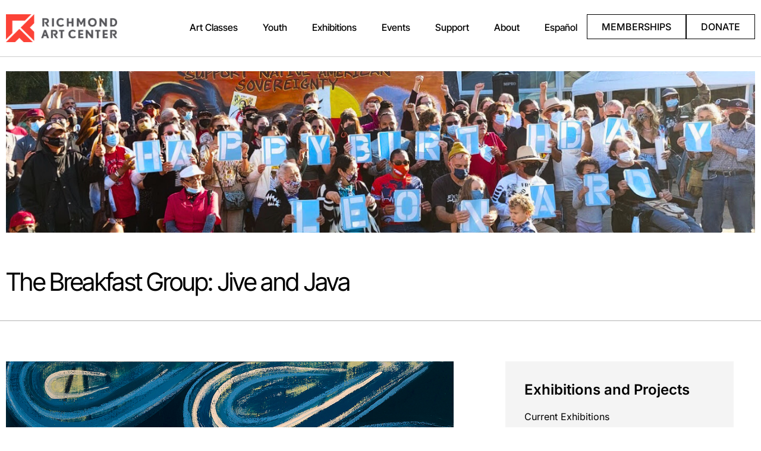

--- FILE ---
content_type: text/html; charset=UTF-8
request_url: https://richmondartcenter.org/exhibitions/breakfast-group-jive-java/
body_size: 26372
content:
<!doctype html>
<html lang="en-US" id="html">
<head>
	<meta charset="UTF-8">
<script>
var gform;gform||(document.addEventListener("gform_main_scripts_loaded",function(){gform.scriptsLoaded=!0}),document.addEventListener("gform/theme/scripts_loaded",function(){gform.themeScriptsLoaded=!0}),window.addEventListener("DOMContentLoaded",function(){gform.domLoaded=!0}),gform={domLoaded:!1,scriptsLoaded:!1,themeScriptsLoaded:!1,isFormEditor:()=>"function"==typeof InitializeEditor,callIfLoaded:function(o){return!(!gform.domLoaded||!gform.scriptsLoaded||!gform.themeScriptsLoaded&&!gform.isFormEditor()||(gform.isFormEditor()&&console.warn("The use of gform.initializeOnLoaded() is deprecated in the form editor context and will be removed in Gravity Forms 3.1."),o(),0))},initializeOnLoaded:function(o){gform.callIfLoaded(o)||(document.addEventListener("gform_main_scripts_loaded",()=>{gform.scriptsLoaded=!0,gform.callIfLoaded(o)}),document.addEventListener("gform/theme/scripts_loaded",()=>{gform.themeScriptsLoaded=!0,gform.callIfLoaded(o)}),window.addEventListener("DOMContentLoaded",()=>{gform.domLoaded=!0,gform.callIfLoaded(o)}))},hooks:{action:{},filter:{}},addAction:function(o,r,e,t){gform.addHook("action",o,r,e,t)},addFilter:function(o,r,e,t){gform.addHook("filter",o,r,e,t)},doAction:function(o){gform.doHook("action",o,arguments)},applyFilters:function(o){return gform.doHook("filter",o,arguments)},removeAction:function(o,r){gform.removeHook("action",o,r)},removeFilter:function(o,r,e){gform.removeHook("filter",o,r,e)},addHook:function(o,r,e,t,n){null==gform.hooks[o][r]&&(gform.hooks[o][r]=[]);var d=gform.hooks[o][r];null==n&&(n=r+"_"+d.length),gform.hooks[o][r].push({tag:n,callable:e,priority:t=null==t?10:t})},doHook:function(r,o,e){var t;if(e=Array.prototype.slice.call(e,1),null!=gform.hooks[r][o]&&((o=gform.hooks[r][o]).sort(function(o,r){return o.priority-r.priority}),o.forEach(function(o){"function"!=typeof(t=o.callable)&&(t=window[t]),"action"==r?t.apply(null,e):e[0]=t.apply(null,e)})),"filter"==r)return e[0]},removeHook:function(o,r,t,n){var e;null!=gform.hooks[o][r]&&(e=(e=gform.hooks[o][r]).filter(function(o,r,e){return!!(null!=n&&n!=o.tag||null!=t&&t!=o.priority)}),gform.hooks[o][r]=e)}});
</script>

	<meta name="viewport" content="width=device-width, initial-scale=1">
	<link rel="profile" href="https://gmpg.org/xfn/11">
	<!--[if IE 7]><link rel='stylesheet' id='css-ie-fix' href='https://richmondartcenter.org/wp-content/plugins/special-recent-posts-pro/assets/css/css-ie7-fix.css' type='text/css' media='all' /> <![endif]--><meta name='robots' content='index, follow, max-image-preview:large, max-snippet:-1, max-video-preview:-1' />

	<!-- This site is optimized with the Yoast SEO plugin v26.7 - https://yoast.com/wordpress/plugins/seo/ -->
	<title>The Breakfast Group: Jive and Java - Richmond Art Center</title>
	<link rel="canonical" href="https://richmondartcenter.org/exhibitions/breakfast-group-jive-java/" />
	<meta property="og:locale" content="en_US" />
	<meta property="og:type" content="article" />
	<meta property="og:title" content="The Breakfast Group: Jive and Java - Richmond Art Center" />
	<meta property="og:description" content="Exhibition featuring artworks by 30 noted artists of the East Bay&#8217;s &#8220;Breakfast Group&#8221; and complemented by a series of weekly programs, talks and workshops. For five decades, an ever changing group of painters, glass artists, sculptors, film-makers and photographers have been meeting weekly over breakfast to discuss ideas, artists, world events, movies, life and sports! [&hellip;]" />
	<meta property="og:url" content="https://richmondartcenter.org/exhibitions/breakfast-group-jive-java/" />
	<meta property="og:site_name" content="Richmond Art Center" />
	<meta property="article:modified_time" content="2015-04-27T14:01:17+00:00" />
	<meta property="og:image" content="https://richmondartcenter.org/wp-content/uploads/2014/07/12598759324_8cfaba6e04_b.jpg" />
	<meta property="og:image:width" content="1024" />
	<meta property="og:image:height" content="1021" />
	<meta property="og:image:type" content="image/jpeg" />
	<meta name="twitter:label1" content="Est. reading time" />
	<meta name="twitter:data1" content="1 minute" />
	<script type="application/ld+json" class="yoast-schema-graph">{"@context":"https://schema.org","@graph":[{"@type":"WebPage","@id":"https://richmondartcenter.org/exhibitions/breakfast-group-jive-java/","url":"https://richmondartcenter.org/exhibitions/breakfast-group-jive-java/","name":"The Breakfast Group: Jive and Java - Richmond Art Center","isPartOf":{"@id":"https://richmondartcenter.org/#website"},"primaryImageOfPage":{"@id":"https://richmondartcenter.org/exhibitions/breakfast-group-jive-java/#primaryimage"},"image":{"@id":"https://richmondartcenter.org/exhibitions/breakfast-group-jive-java/#primaryimage"},"thumbnailUrl":"https://richmondartcenter.org/wp-content/uploads/2014/07/12598759324_8cfaba6e04_b.jpg","datePublished":"2014-03-13T21:36:01+00:00","dateModified":"2015-04-27T14:01:17+00:00","breadcrumb":{"@id":"https://richmondartcenter.org/exhibitions/breakfast-group-jive-java/#breadcrumb"},"inLanguage":"en-US","potentialAction":[{"@type":"ReadAction","target":["https://richmondartcenter.org/exhibitions/breakfast-group-jive-java/"]}]},{"@type":"ImageObject","inLanguage":"en-US","@id":"https://richmondartcenter.org/exhibitions/breakfast-group-jive-java/#primaryimage","url":"https://richmondartcenter.org/wp-content/uploads/2014/07/12598759324_8cfaba6e04_b.jpg","contentUrl":"https://richmondartcenter.org/wp-content/uploads/2014/07/12598759324_8cfaba6e04_b.jpg","width":1024,"height":1021},{"@type":"BreadcrumbList","@id":"https://richmondartcenter.org/exhibitions/breakfast-group-jive-java/#breadcrumb","itemListElement":[{"@type":"ListItem","position":1,"name":"Home","item":"https://richmondartcenter.org/"},{"@type":"ListItem","position":2,"name":"The Breakfast Group: Jive and Java"}]},{"@type":"WebSite","@id":"https://richmondartcenter.org/#website","url":"https://richmondartcenter.org/","name":"Richmond Art Center","description":"","publisher":{"@id":"https://richmondartcenter.org/#organization"},"potentialAction":[{"@type":"SearchAction","target":{"@type":"EntryPoint","urlTemplate":"https://richmondartcenter.org/?s={search_term_string}"},"query-input":{"@type":"PropertyValueSpecification","valueRequired":true,"valueName":"search_term_string"}}],"inLanguage":"en-US"},{"@type":"Organization","@id":"https://richmondartcenter.org/#organization","name":"Richmond Art Center","url":"https://richmondartcenter.org/","logo":{"@type":"ImageObject","inLanguage":"en-US","@id":"https://richmondartcenter.org/#/schema/logo/image/","url":"https://richmondartcenter.org/wp-content/uploads/2020/05/RAC_logo_color_vertical_600px.jpg","contentUrl":"https://richmondartcenter.org/wp-content/uploads/2020/05/RAC_logo_color_vertical_600px.jpg","width":600,"height":641,"caption":"Richmond Art Center"},"image":{"@id":"https://richmondartcenter.org/#/schema/logo/image/"}}]}</script>
	<!-- / Yoast SEO plugin. -->


<link rel='dns-prefetch' href='//fonts.googleapis.com' />
<link rel="alternate" type="application/rss+xml" title="Richmond Art Center &raquo; Feed" href="https://richmondartcenter.org/feed/" />
<link rel="alternate" type="application/rss+xml" title="Richmond Art Center &raquo; Comments Feed" href="https://richmondartcenter.org/comments/feed/" />
<link rel="alternate" title="oEmbed (JSON)" type="application/json+oembed" href="https://richmondartcenter.org/wp-json/oembed/1.0/embed?url=https%3A%2F%2Frichmondartcenter.org%2Fexhibitions%2Fbreakfast-group-jive-java%2F" />
<link rel="alternate" title="oEmbed (XML)" type="text/xml+oembed" href="https://richmondartcenter.org/wp-json/oembed/1.0/embed?url=https%3A%2F%2Frichmondartcenter.org%2Fexhibitions%2Fbreakfast-group-jive-java%2F&#038;format=xml" />
<style id='wp-img-auto-sizes-contain-inline-css'>
img:is([sizes=auto i],[sizes^="auto," i]){contain-intrinsic-size:3000px 1500px}
/*# sourceURL=wp-img-auto-sizes-contain-inline-css */
</style>
<link rel='stylesheet' id='srp-front-stylesheet-css' href='https://richmondartcenter.org/wp-content/plugins/special-recent-posts-pro/assets/css/css-front.css?ver=6.9' media='all' />
<style id='wp-emoji-styles-inline-css'>

	img.wp-smiley, img.emoji {
		display: inline !important;
		border: none !important;
		box-shadow: none !important;
		height: 1em !important;
		width: 1em !important;
		margin: 0 0.07em !important;
		vertical-align: -0.1em !important;
		background: none !important;
		padding: 0 !important;
	}
/*# sourceURL=wp-emoji-styles-inline-css */
</style>
<link rel='stylesheet' id='wp-block-library-css' href='https://richmondartcenter.org/wp-includes/css/dist/block-library/style.min.css?ver=6.9' media='all' />
<link rel='stylesheet' id='dashicons-css' href='https://richmondartcenter.org/wp-includes/css/dashicons.min.css?ver=6.9' media='all' />
<link rel='stylesheet' id='essgrid-blocks-editor-css-css' href='https://richmondartcenter.org/wp-content/plugins/essential-grid/public/includes/builders/gutenberg/build/index.css?ver=1767098579' media='all' />
<style id='global-styles-inline-css'>
:root{--wp--preset--aspect-ratio--square: 1;--wp--preset--aspect-ratio--4-3: 4/3;--wp--preset--aspect-ratio--3-4: 3/4;--wp--preset--aspect-ratio--3-2: 3/2;--wp--preset--aspect-ratio--2-3: 2/3;--wp--preset--aspect-ratio--16-9: 16/9;--wp--preset--aspect-ratio--9-16: 9/16;--wp--preset--color--black: #000000;--wp--preset--color--cyan-bluish-gray: #abb8c3;--wp--preset--color--white: #ffffff;--wp--preset--color--pale-pink: #f78da7;--wp--preset--color--vivid-red: #cf2e2e;--wp--preset--color--luminous-vivid-orange: #ff6900;--wp--preset--color--luminous-vivid-amber: #fcb900;--wp--preset--color--light-green-cyan: #7bdcb5;--wp--preset--color--vivid-green-cyan: #00d084;--wp--preset--color--pale-cyan-blue: #8ed1fc;--wp--preset--color--vivid-cyan-blue: #0693e3;--wp--preset--color--vivid-purple: #9b51e0;--wp--preset--gradient--vivid-cyan-blue-to-vivid-purple: linear-gradient(135deg,rgb(6,147,227) 0%,rgb(155,81,224) 100%);--wp--preset--gradient--light-green-cyan-to-vivid-green-cyan: linear-gradient(135deg,rgb(122,220,180) 0%,rgb(0,208,130) 100%);--wp--preset--gradient--luminous-vivid-amber-to-luminous-vivid-orange: linear-gradient(135deg,rgb(252,185,0) 0%,rgb(255,105,0) 100%);--wp--preset--gradient--luminous-vivid-orange-to-vivid-red: linear-gradient(135deg,rgb(255,105,0) 0%,rgb(207,46,46) 100%);--wp--preset--gradient--very-light-gray-to-cyan-bluish-gray: linear-gradient(135deg,rgb(238,238,238) 0%,rgb(169,184,195) 100%);--wp--preset--gradient--cool-to-warm-spectrum: linear-gradient(135deg,rgb(74,234,220) 0%,rgb(151,120,209) 20%,rgb(207,42,186) 40%,rgb(238,44,130) 60%,rgb(251,105,98) 80%,rgb(254,248,76) 100%);--wp--preset--gradient--blush-light-purple: linear-gradient(135deg,rgb(255,206,236) 0%,rgb(152,150,240) 100%);--wp--preset--gradient--blush-bordeaux: linear-gradient(135deg,rgb(254,205,165) 0%,rgb(254,45,45) 50%,rgb(107,0,62) 100%);--wp--preset--gradient--luminous-dusk: linear-gradient(135deg,rgb(255,203,112) 0%,rgb(199,81,192) 50%,rgb(65,88,208) 100%);--wp--preset--gradient--pale-ocean: linear-gradient(135deg,rgb(255,245,203) 0%,rgb(182,227,212) 50%,rgb(51,167,181) 100%);--wp--preset--gradient--electric-grass: linear-gradient(135deg,rgb(202,248,128) 0%,rgb(113,206,126) 100%);--wp--preset--gradient--midnight: linear-gradient(135deg,rgb(2,3,129) 0%,rgb(40,116,252) 100%);--wp--preset--font-size--small: 13px;--wp--preset--font-size--medium: 20px;--wp--preset--font-size--large: 36px;--wp--preset--font-size--x-large: 42px;--wp--preset--spacing--20: 0.44rem;--wp--preset--spacing--30: 0.67rem;--wp--preset--spacing--40: 1rem;--wp--preset--spacing--50: 1.5rem;--wp--preset--spacing--60: 2.25rem;--wp--preset--spacing--70: 3.38rem;--wp--preset--spacing--80: 5.06rem;--wp--preset--shadow--natural: 6px 6px 9px rgba(0, 0, 0, 0.2);--wp--preset--shadow--deep: 12px 12px 50px rgba(0, 0, 0, 0.4);--wp--preset--shadow--sharp: 6px 6px 0px rgba(0, 0, 0, 0.2);--wp--preset--shadow--outlined: 6px 6px 0px -3px rgb(255, 255, 255), 6px 6px rgb(0, 0, 0);--wp--preset--shadow--crisp: 6px 6px 0px rgb(0, 0, 0);}:root { --wp--style--global--content-size: 800px;--wp--style--global--wide-size: 1200px; }:where(body) { margin: 0; }.wp-site-blocks > .alignleft { float: left; margin-right: 2em; }.wp-site-blocks > .alignright { float: right; margin-left: 2em; }.wp-site-blocks > .aligncenter { justify-content: center; margin-left: auto; margin-right: auto; }:where(.wp-site-blocks) > * { margin-block-start: 24px; margin-block-end: 0; }:where(.wp-site-blocks) > :first-child { margin-block-start: 0; }:where(.wp-site-blocks) > :last-child { margin-block-end: 0; }:root { --wp--style--block-gap: 24px; }:root :where(.is-layout-flow) > :first-child{margin-block-start: 0;}:root :where(.is-layout-flow) > :last-child{margin-block-end: 0;}:root :where(.is-layout-flow) > *{margin-block-start: 24px;margin-block-end: 0;}:root :where(.is-layout-constrained) > :first-child{margin-block-start: 0;}:root :where(.is-layout-constrained) > :last-child{margin-block-end: 0;}:root :where(.is-layout-constrained) > *{margin-block-start: 24px;margin-block-end: 0;}:root :where(.is-layout-flex){gap: 24px;}:root :where(.is-layout-grid){gap: 24px;}.is-layout-flow > .alignleft{float: left;margin-inline-start: 0;margin-inline-end: 2em;}.is-layout-flow > .alignright{float: right;margin-inline-start: 2em;margin-inline-end: 0;}.is-layout-flow > .aligncenter{margin-left: auto !important;margin-right: auto !important;}.is-layout-constrained > .alignleft{float: left;margin-inline-start: 0;margin-inline-end: 2em;}.is-layout-constrained > .alignright{float: right;margin-inline-start: 2em;margin-inline-end: 0;}.is-layout-constrained > .aligncenter{margin-left: auto !important;margin-right: auto !important;}.is-layout-constrained > :where(:not(.alignleft):not(.alignright):not(.alignfull)){max-width: var(--wp--style--global--content-size);margin-left: auto !important;margin-right: auto !important;}.is-layout-constrained > .alignwide{max-width: var(--wp--style--global--wide-size);}body .is-layout-flex{display: flex;}.is-layout-flex{flex-wrap: wrap;align-items: center;}.is-layout-flex > :is(*, div){margin: 0;}body .is-layout-grid{display: grid;}.is-layout-grid > :is(*, div){margin: 0;}body{padding-top: 0px;padding-right: 0px;padding-bottom: 0px;padding-left: 0px;}a:where(:not(.wp-element-button)){text-decoration: underline;}:root :where(.wp-element-button, .wp-block-button__link){background-color: #32373c;border-width: 0;color: #fff;font-family: inherit;font-size: inherit;font-style: inherit;font-weight: inherit;letter-spacing: inherit;line-height: inherit;padding-top: calc(0.667em + 2px);padding-right: calc(1.333em + 2px);padding-bottom: calc(0.667em + 2px);padding-left: calc(1.333em + 2px);text-decoration: none;text-transform: inherit;}.has-black-color{color: var(--wp--preset--color--black) !important;}.has-cyan-bluish-gray-color{color: var(--wp--preset--color--cyan-bluish-gray) !important;}.has-white-color{color: var(--wp--preset--color--white) !important;}.has-pale-pink-color{color: var(--wp--preset--color--pale-pink) !important;}.has-vivid-red-color{color: var(--wp--preset--color--vivid-red) !important;}.has-luminous-vivid-orange-color{color: var(--wp--preset--color--luminous-vivid-orange) !important;}.has-luminous-vivid-amber-color{color: var(--wp--preset--color--luminous-vivid-amber) !important;}.has-light-green-cyan-color{color: var(--wp--preset--color--light-green-cyan) !important;}.has-vivid-green-cyan-color{color: var(--wp--preset--color--vivid-green-cyan) !important;}.has-pale-cyan-blue-color{color: var(--wp--preset--color--pale-cyan-blue) !important;}.has-vivid-cyan-blue-color{color: var(--wp--preset--color--vivid-cyan-blue) !important;}.has-vivid-purple-color{color: var(--wp--preset--color--vivid-purple) !important;}.has-black-background-color{background-color: var(--wp--preset--color--black) !important;}.has-cyan-bluish-gray-background-color{background-color: var(--wp--preset--color--cyan-bluish-gray) !important;}.has-white-background-color{background-color: var(--wp--preset--color--white) !important;}.has-pale-pink-background-color{background-color: var(--wp--preset--color--pale-pink) !important;}.has-vivid-red-background-color{background-color: var(--wp--preset--color--vivid-red) !important;}.has-luminous-vivid-orange-background-color{background-color: var(--wp--preset--color--luminous-vivid-orange) !important;}.has-luminous-vivid-amber-background-color{background-color: var(--wp--preset--color--luminous-vivid-amber) !important;}.has-light-green-cyan-background-color{background-color: var(--wp--preset--color--light-green-cyan) !important;}.has-vivid-green-cyan-background-color{background-color: var(--wp--preset--color--vivid-green-cyan) !important;}.has-pale-cyan-blue-background-color{background-color: var(--wp--preset--color--pale-cyan-blue) !important;}.has-vivid-cyan-blue-background-color{background-color: var(--wp--preset--color--vivid-cyan-blue) !important;}.has-vivid-purple-background-color{background-color: var(--wp--preset--color--vivid-purple) !important;}.has-black-border-color{border-color: var(--wp--preset--color--black) !important;}.has-cyan-bluish-gray-border-color{border-color: var(--wp--preset--color--cyan-bluish-gray) !important;}.has-white-border-color{border-color: var(--wp--preset--color--white) !important;}.has-pale-pink-border-color{border-color: var(--wp--preset--color--pale-pink) !important;}.has-vivid-red-border-color{border-color: var(--wp--preset--color--vivid-red) !important;}.has-luminous-vivid-orange-border-color{border-color: var(--wp--preset--color--luminous-vivid-orange) !important;}.has-luminous-vivid-amber-border-color{border-color: var(--wp--preset--color--luminous-vivid-amber) !important;}.has-light-green-cyan-border-color{border-color: var(--wp--preset--color--light-green-cyan) !important;}.has-vivid-green-cyan-border-color{border-color: var(--wp--preset--color--vivid-green-cyan) !important;}.has-pale-cyan-blue-border-color{border-color: var(--wp--preset--color--pale-cyan-blue) !important;}.has-vivid-cyan-blue-border-color{border-color: var(--wp--preset--color--vivid-cyan-blue) !important;}.has-vivid-purple-border-color{border-color: var(--wp--preset--color--vivid-purple) !important;}.has-vivid-cyan-blue-to-vivid-purple-gradient-background{background: var(--wp--preset--gradient--vivid-cyan-blue-to-vivid-purple) !important;}.has-light-green-cyan-to-vivid-green-cyan-gradient-background{background: var(--wp--preset--gradient--light-green-cyan-to-vivid-green-cyan) !important;}.has-luminous-vivid-amber-to-luminous-vivid-orange-gradient-background{background: var(--wp--preset--gradient--luminous-vivid-amber-to-luminous-vivid-orange) !important;}.has-luminous-vivid-orange-to-vivid-red-gradient-background{background: var(--wp--preset--gradient--luminous-vivid-orange-to-vivid-red) !important;}.has-very-light-gray-to-cyan-bluish-gray-gradient-background{background: var(--wp--preset--gradient--very-light-gray-to-cyan-bluish-gray) !important;}.has-cool-to-warm-spectrum-gradient-background{background: var(--wp--preset--gradient--cool-to-warm-spectrum) !important;}.has-blush-light-purple-gradient-background{background: var(--wp--preset--gradient--blush-light-purple) !important;}.has-blush-bordeaux-gradient-background{background: var(--wp--preset--gradient--blush-bordeaux) !important;}.has-luminous-dusk-gradient-background{background: var(--wp--preset--gradient--luminous-dusk) !important;}.has-pale-ocean-gradient-background{background: var(--wp--preset--gradient--pale-ocean) !important;}.has-electric-grass-gradient-background{background: var(--wp--preset--gradient--electric-grass) !important;}.has-midnight-gradient-background{background: var(--wp--preset--gradient--midnight) !important;}.has-small-font-size{font-size: var(--wp--preset--font-size--small) !important;}.has-medium-font-size{font-size: var(--wp--preset--font-size--medium) !important;}.has-large-font-size{font-size: var(--wp--preset--font-size--large) !important;}.has-x-large-font-size{font-size: var(--wp--preset--font-size--x-large) !important;}
:root :where(.wp-block-pullquote){font-size: 1.5em;line-height: 1.6;}
/*# sourceURL=global-styles-inline-css */
</style>
<link rel='stylesheet' id='SFSIPLUSmainCss-css' href='https://richmondartcenter.org/wp-content/plugins/ultimate-social-media-plus/css/sfsi-style.css?ver=3.7.1' media='all' />
<link rel='stylesheet' id='hello-elementor-css' href='https://richmondartcenter.org/wp-content/themes/hello-elementor/assets/css/reset.css?ver=3.4.5' media='all' />
<link rel='stylesheet' id='hello-elementor-theme-style-css' href='https://richmondartcenter.org/wp-content/themes/hello-elementor/assets/css/theme.css?ver=3.4.5' media='all' />
<link rel='stylesheet' id='hello-elementor-header-footer-css' href='https://richmondartcenter.org/wp-content/themes/hello-elementor/assets/css/header-footer.css?ver=3.4.5' media='all' />
<link rel='stylesheet' id='elementor-frontend-css' href='https://richmondartcenter.org/wp-content/plugins/elementor/assets/css/frontend.min.css?ver=3.34.1' media='all' />
<link rel='stylesheet' id='elementor-post-25528-css' href='https://richmondartcenter.org/wp-content/uploads/elementor/css/post-25528.css?ver=1768483842' media='all' />
<link rel='stylesheet' id='widget-image-css' href='https://richmondartcenter.org/wp-content/plugins/elementor/assets/css/widget-image.min.css?ver=3.34.1' media='all' />
<link rel='stylesheet' id='widget-nav-menu-css' href='https://richmondartcenter.org/wp-content/plugins/elementor-pro/assets/css/widget-nav-menu.min.css?ver=3.34.0' media='all' />
<link rel='stylesheet' id='widget-heading-css' href='https://richmondartcenter.org/wp-content/plugins/elementor/assets/css/widget-heading.min.css?ver=3.34.1' media='all' />
<link rel='stylesheet' id='widget-icon-list-css' href='https://richmondartcenter.org/wp-content/plugins/elementor/assets/css/widget-icon-list.min.css?ver=3.34.1' media='all' />
<link rel='stylesheet' id='widget-social-icons-css' href='https://richmondartcenter.org/wp-content/plugins/elementor/assets/css/widget-social-icons.min.css?ver=3.34.1' media='all' />
<link rel='stylesheet' id='e-apple-webkit-css' href='https://richmondartcenter.org/wp-content/plugins/elementor/assets/css/conditionals/apple-webkit.min.css?ver=3.34.1' media='all' />
<link rel='stylesheet' id='elementor-post-25567-css' href='https://richmondartcenter.org/wp-content/uploads/elementor/css/post-25567.css?ver=1768483842' media='all' />
<link rel='stylesheet' id='elementor-post-25536-css' href='https://richmondartcenter.org/wp-content/uploads/elementor/css/post-25536.css?ver=1768483842' media='all' />
<link rel='stylesheet' id='elementor-post-25626-css' href='https://richmondartcenter.org/wp-content/uploads/elementor/css/post-25626.css?ver=1768484039' media='all' />
<link rel='stylesheet' id='slickr-flickr-lightbox-css' href='https://richmondartcenter.org/wp-content/plugins/slickr-flickr-pro/styles/lightGallery.css?ver=1.0' media='all' />
<link rel='stylesheet' id='thickbox-css' href='https://richmondartcenter.org/wp-includes/js/thickbox/thickbox.css?ver=6.9' media='all' />
<link rel='stylesheet' id='galleria-classic-css' href='https://richmondartcenter.org/wp-content/plugins/slickr-flickr-pro/galleria/themes/classic/galleria.classic.css?ver=1.4.2' media='all' />
<link rel='stylesheet' id='slickr-flickr-css' href='https://richmondartcenter.org/wp-content/plugins/slickr-flickr-pro/styles/public.css?ver=2.1' media='all' />
<link rel='stylesheet' id='hello-elementor-child-style-css' href='https://richmondartcenter.org/wp-content/themes/hello-theme-child-master/style.css?ver=2.0.0' media='all' />
<link rel='stylesheet' id='tp-fontello-css' href='https://richmondartcenter.org/wp-content/plugins/essential-grid/public/assets/font/fontello/css/fontello.css?ver=3.1.10' media='all' />
<link rel='stylesheet' id='esg-plugin-settings-css' href='https://richmondartcenter.org/wp-content/plugins/essential-grid/public/assets/css/settings.css?ver=3.1.10' media='all' />
<link rel='stylesheet' id='tp-open-sans-css' href='https://fonts.googleapis.com/css?family=Open+Sans%3A300%2C400%2C600%2C700%2C800&#038;ver=1.1.6' media='all' />
<link rel='stylesheet' id='tp-raleway-css' href='https://fonts.googleapis.com/css?family=Raleway%3A100%2C200%2C300%2C400%2C500%2C600%2C700%2C800%2C900&#038;ver=1.1.6' media='all' />
<link rel='stylesheet' id='tp-droid-serif-css' href='https://fonts.googleapis.com/css?family=Droid+Serif%3A400%2C700&#038;ver=1.1.6' media='all' />
<link rel='stylesheet' id='elementor-gf-local-intertight-css' href='https://richmondartcenter.org/wp-content/uploads/elementor/google-fonts/css/intertight.css?ver=1742802448' media='all' />
<link rel='stylesheet' id='elementor-gf-local-inter-css' href='https://richmondartcenter.org/wp-content/uploads/elementor/google-fonts/css/inter.css?ver=1742802470' media='all' />
<link rel='stylesheet' id='elementor-gf-local-raleway-css' href='https://richmondartcenter.org/wp-content/uploads/elementor/google-fonts/css/raleway.css?ver=1742802487' media='all' />
<script src="https://richmondartcenter.org/wp-includes/js/jquery/jquery.min.js?ver=3.7.1" id="jquery-core-js"></script>
<script src="https://richmondartcenter.org/wp-includes/js/jquery/jquery-migrate.min.js?ver=3.4.1" id="jquery-migrate-js"></script>
<script src="https://richmondartcenter.org/wp-content/plugins/slickr-flickr-pro/scripts/lightGallery.min.js?ver=1.0" id="slickr-flickr-lightbox-js"></script>
<script id="thickbox-js-extra">
var thickboxL10n = {"next":"Next \u003E","prev":"\u003C Prev","image":"Image","of":"of","close":"Close","noiframes":"This feature requires inline frames. You have iframes disabled or your browser does not support them.","loadingAnimation":"https://richmondartcenter.org/wp-includes/js/thickbox/loadingAnimation.gif"};
//# sourceURL=thickbox-js-extra
</script>
<script src="https://richmondartcenter.org/wp-includes/js/thickbox/thickbox.js?ver=3.1-20121105" id="thickbox-js"></script>
<script src="https://richmondartcenter.org/wp-content/plugins/slickr-flickr-pro/galleria/galleria-1.4.2.min.js?ver=1.4.2" id="galleria-js"></script>
<script src="https://richmondartcenter.org/wp-content/plugins/slickr-flickr-pro/galleria/themes/classic/galleria.classic.min.js?ver=1.4.2" id="galleria-classic-js"></script>
<script src="https://richmondartcenter.org/wp-content/plugins/slickr-flickr-pro/scripts/public.js?ver=2.1" id="slickr-flickr-js"></script>
<link rel="https://api.w.org/" href="https://richmondartcenter.org/wp-json/" /><link rel="EditURI" type="application/rsd+xml" title="RSD" href="https://richmondartcenter.org/xmlrpc.php?rsd" />
<link rel='shortlink' href='https://richmondartcenter.org/?p=2863' />
<script type='text/javascript' data-cfasync='false'>var _mmunch = {'front': false, 'page': false, 'post': false, 'category': false, 'author': false, 'search': false, 'attachment': false, 'tag': false};_mmunch['post'] = true; _mmunch['postData'] = {"ID":2863,"post_name":"breakfast-group-jive-java","post_title":"The Breakfast Group: Jive and Java","post_type":"exhibition","post_author":"29","post_status":"publish"}; _mmunch['postCategories'] = []; _mmunch['postTags'] = false; _mmunch['postAuthor'] = {"name":"Amy Spencer","ID":29};</script><script data-cfasync="false" src="//a.mailmunch.co/app/v1/site.js" id="mailmunch-script" data-plugin="mc_mm" data-mailmunch-site-id="229744" async></script>	<script>
		window.addEventListener("sfsi_plus_functions_loaded", function() {
			var body = document.getElementsByTagName('body')[0];
			// console.log(body);
			body.classList.add("sfsi_plus_3.53");
		})
		// window.addEventListener('sfsi_plus_functions_loaded',function(e) {
		// 	jQuery("body").addClass("sfsi_plus_3.53")
		// });
		jQuery(document).ready(function(e) {
			jQuery("body").addClass("sfsi_plus_3.53")
		});

		function sfsi_plus_processfurther(ref) {
			var feed_id = '[base64]';
			var feedtype = 8;
			var email = jQuery(ref).find('input[name="email"]').val();
			var filter = /^(([^<>()[\]\\.,;:\s@\"]+(\.[^<>()[\]\\.,;:\s@\"]+)*)|(\".+\"))@((\[[0-9]{1,3}\.[0-9]{1,3}\.[0-9]{1,3}\.[0-9]{1,3}\])|(([a-zA-Z\-0-9]+\.)+[a-zA-Z]{2,}))$/;
			if ((email != "Enter your email") && (filter.test(email))) {
				if (feedtype == "8") {
					var url = "https://api.follow.it/subscription-form/" + feed_id + "/" + feedtype;
					window.open(url, "popupwindow", "scrollbars=yes,width=1080,height=760");
					return true;
				}
			} else {
				alert("Please enter email address");
				jQuery(ref).find('input[name="email"]').focus();
				return false;
			}
		}
	</script>
	<style>
		.sfsi_plus_subscribe_Popinner {
			width: 100% !important;
			height: auto !important;
			border: 1px solid #b5b5b5 !important;
			padding: 18px 0px !important;
			background-color: #ffffff !important;
		}

		.sfsi_plus_subscribe_Popinner form {
			margin: 0 20px !important;
		}

		.sfsi_plus_subscribe_Popinner h5 {
			font-family: Helvetica,Arial,sans-serif !important;

			font-weight: bold !important;
			color: #000000 !important;
			font-size: 16px !important;
			text-align: center !important;
			margin: 0 0 10px !important;
			padding: 0 !important;
		}

		.sfsi_plus_subscription_form_field {
			margin: 5px 0 !important;
			width: 100% !important;
			display: inline-flex;
			display: -webkit-inline-flex;
		}

		.sfsi_plus_subscription_form_field input {
			width: 100% !important;
			padding: 10px 0px !important;
		}

		.sfsi_plus_subscribe_Popinner input[type=email] {
			font-family: Helvetica,Arial,sans-serif !important;

			font-style: normal !important;
			color:  !important;
			font-size: 14px !important;
			text-align: center !important;
		}

		.sfsi_plus_subscribe_Popinner input[type=email]::-webkit-input-placeholder {
			font-family: Helvetica,Arial,sans-serif !important;

			font-style: normal !important;
			color:  !important;
			font-size: 14px !important;
			text-align: center !important;
		}

		.sfsi_plus_subscribe_Popinner input[type=email]:-moz-placeholder {
			/* Firefox 18- */
			font-family: Helvetica,Arial,sans-serif !important;

			font-style: normal !important;
			color:  !important;
			font-size: 14px !important;
			text-align: center !important;
		}

		.sfsi_plus_subscribe_Popinner input[type=email]::-moz-placeholder {
			/* Firefox 19+ */
			font-family: Helvetica,Arial,sans-serif !important;

			font-style: normal !important;
			color:  !important;
			font-size: 14px !important;
			text-align: center !important;
		}

		.sfsi_plus_subscribe_Popinner input[type=email]:-ms-input-placeholder {
			font-family: Helvetica,Arial,sans-serif !important;

			font-style: normal !important;
			color:  !important;
			font-size: 14px !important;
			text-align: center !important;
		}

		.sfsi_plus_subscribe_Popinner input[type=submit] {
			font-family: Helvetica,Arial,sans-serif !important;

			font-weight: bold !important;
			color: #000000 !important;
			font-size: 16px !important;
			text-align: center !important;
			background-color: #dedede !important;
		}
	</style>
	<meta name="follow.[base64]" content="Zu0yxNbYUeSVDasVwZtQ"/><meta name="generator" content="Elementor 3.34.1; features: e_font_icon_svg, additional_custom_breakpoints; settings: css_print_method-external, google_font-enabled, font_display-swap">
			<style>
				.e-con.e-parent:nth-of-type(n+4):not(.e-lazyloaded):not(.e-no-lazyload),
				.e-con.e-parent:nth-of-type(n+4):not(.e-lazyloaded):not(.e-no-lazyload) * {
					background-image: none !important;
				}
				@media screen and (max-height: 1024px) {
					.e-con.e-parent:nth-of-type(n+3):not(.e-lazyloaded):not(.e-no-lazyload),
					.e-con.e-parent:nth-of-type(n+3):not(.e-lazyloaded):not(.e-no-lazyload) * {
						background-image: none !important;
					}
				}
				@media screen and (max-height: 640px) {
					.e-con.e-parent:nth-of-type(n+2):not(.e-lazyloaded):not(.e-no-lazyload),
					.e-con.e-parent:nth-of-type(n+2):not(.e-lazyloaded):not(.e-no-lazyload) * {
						background-image: none !important;
					}
				}
			</style>
			<meta name="generator" content="Powered by Slider Revolution 6.7.40 - responsive, Mobile-Friendly Slider Plugin for WordPress with comfortable drag and drop interface." />
<link rel="icon" href="https://richmondartcenter.org/wp-content/uploads/2024/11/favicon.png" sizes="32x32" />
<link rel="icon" href="https://richmondartcenter.org/wp-content/uploads/2024/11/favicon.png" sizes="192x192" />
<link rel="apple-touch-icon" href="https://richmondartcenter.org/wp-content/uploads/2024/11/favicon.png" />
<meta name="msapplication-TileImage" content="https://richmondartcenter.org/wp-content/uploads/2024/11/favicon.png" />
<script>function setREVStartSize(e){
			//window.requestAnimationFrame(function() {
				window.RSIW = window.RSIW===undefined ? window.innerWidth : window.RSIW;
				window.RSIH = window.RSIH===undefined ? window.innerHeight : window.RSIH;
				try {
					var pw = document.getElementById(e.c).parentNode.offsetWidth,
						newh;
					pw = pw===0 || isNaN(pw) || (e.l=="fullwidth" || e.layout=="fullwidth") ? window.RSIW : pw;
					e.tabw = e.tabw===undefined ? 0 : parseInt(e.tabw);
					e.thumbw = e.thumbw===undefined ? 0 : parseInt(e.thumbw);
					e.tabh = e.tabh===undefined ? 0 : parseInt(e.tabh);
					e.thumbh = e.thumbh===undefined ? 0 : parseInt(e.thumbh);
					e.tabhide = e.tabhide===undefined ? 0 : parseInt(e.tabhide);
					e.thumbhide = e.thumbhide===undefined ? 0 : parseInt(e.thumbhide);
					e.mh = e.mh===undefined || e.mh=="" || e.mh==="auto" ? 0 : parseInt(e.mh,0);
					if(e.layout==="fullscreen" || e.l==="fullscreen")
						newh = Math.max(e.mh,window.RSIH);
					else{
						e.gw = Array.isArray(e.gw) ? e.gw : [e.gw];
						for (var i in e.rl) if (e.gw[i]===undefined || e.gw[i]===0) e.gw[i] = e.gw[i-1];
						e.gh = e.el===undefined || e.el==="" || (Array.isArray(e.el) && e.el.length==0)? e.gh : e.el;
						e.gh = Array.isArray(e.gh) ? e.gh : [e.gh];
						for (var i in e.rl) if (e.gh[i]===undefined || e.gh[i]===0) e.gh[i] = e.gh[i-1];
											
						var nl = new Array(e.rl.length),
							ix = 0,
							sl;
						e.tabw = e.tabhide>=pw ? 0 : e.tabw;
						e.thumbw = e.thumbhide>=pw ? 0 : e.thumbw;
						e.tabh = e.tabhide>=pw ? 0 : e.tabh;
						e.thumbh = e.thumbhide>=pw ? 0 : e.thumbh;
						for (var i in e.rl) nl[i] = e.rl[i]<window.RSIW ? 0 : e.rl[i];
						sl = nl[0];
						for (var i in nl) if (sl>nl[i] && nl[i]>0) { sl = nl[i]; ix=i;}
						var m = pw>(e.gw[ix]+e.tabw+e.thumbw) ? 1 : (pw-(e.tabw+e.thumbw)) / (e.gw[ix]);
						newh =  (e.gh[ix] * m) + (e.tabh + e.thumbh);
					}
					var el = document.getElementById(e.c);
					if (el!==null && el) el.style.height = newh+"px";
					el = document.getElementById(e.c+"_wrapper");
					if (el!==null && el) {
						el.style.height = newh+"px";
						el.style.display = "block";
					}
				} catch(e){
					console.log("Failure at Presize of Slider:" + e)
				}
			//});
		  };</script>
		<style id="wp-custom-css">
			.gform_wrapper .gform-footer .gform_button {
	background-color: #FF4337 !important;
}
#homepage-slider-new:after {
	content: '';
	background: rgba(0, 0, 0, 0.2);
	position: absolute;
	left: 0;
	top: 0;
	right: 0;
	bottom: 0;
	z-index: 1;
}
#homepage-slider-new #rev_slider_57_1_wrapper {
	z-index: 2;
}
a {
	color: #FF4337;
}
.carousel-container .elementor-widget-image a {
	display: block;
}

#displayed_gallery_36e1d4284fe17a2d1c7c2bea260854ce .image-wrapper,
#displayed_gallery_58c82fc44c3675998e56b75d68c250a2 .image-wrapper,
#displayed_gallery_85889685db920fc9a82645fa9c7d5338 .image-wrapper {
	padding: 0 !important;
}

.styled-form-css input,
#gform_fields_70 input {
	height: 65px;
	border: none !important;
	border-radius: 0;
	background: #c4c4c440;
	outline: none;
	padding-left: 40px !important;
	font-family: Inter Tight;
	font-size: 17px !important;
	font-weight: 400;
	line-height: 20.57px;
	text-align: left;
}
.styled-form-css .gform_button,
#gform_submit_button_70 {
	background: #FF4337;
	background-image: url(/wp-content/uploads/2024/11/paper-plane-regular.svg);
	background-repeat: no-repeat;
	background-position: center center;
	font-size: 0 !important;
	height: 65px;
	width: 80px;
	border: none;
	margin: 0;
}
.styled-form-css form,
#gform_70 {
	max-width: 450px;
	position: relative;
}
#gform_70 .validation_message {
	position: absolute;
}
.styled-form-css .gform_footer,
#gform_70 .gform_footer {
	padding: 0 !important;
	margin: 0 !important;
	position: absolute;
	right: 0;
	top: 0;
}
#gform_70 .gform_footer {
	bottom: 0;
	top: auto;
}
#gform_70 .gform_footer input {
	margin: 0 !important;
}

#styled-gform .gform_body input,
#styled-gform .gform_body select,
#styled-gform .gform_body textarea {
	border-color: #D0D5DD;
	border-radius: 8px;
}
#styled-gform .gform_body label {
	color: #344054;
	font-weight: 500;
	font-size: 14px;
	line-height: 20px;
}
#styled-gform .gform_button {
	background: #FF4337;
}

.lora-span span {
	font-family: Inter Tight;
	font-weight: 600;
	font-style: normal;
}
.lora-font,
.lora-span2 span {
	font-family: Lora;
	font-style: italic;
}
.latest-news article {
	border-bottom: 1px solid #70707033;
	padding-bottom: 55px !important;
	margin-bottom: 55px !important;
}
.latest-news article:last-child {
	border: none;
	padding-bottom: 0 !important;
	margin-bottom: 0 !important;
}
.latest-news .elementor-post__read-more {
	padding: 8px 24px;
	border: 1px solid #000;
	display: inline-block;
}
.latest-news .elementor-post__read-more:hover {
	background: #FF4337;
	color: #fff !important;
	border-color: #FF4337;
}
.sidebar-nav-menu ul li:not(:last-child) {
	border-bottom: 2px solid #AFAFAF66;
	padding-bottom: 13px;
}
.sidebar-nav-menu .sub-menu {
	display: block;
	position: static !important;
	background: transparent;
	width: 100% !important;
}
.sidebar-nav-menu .sub-menu li {
	padding:  0 !important;
	margin: 0;
}
.sidebar-nav-menu .sub-menu li a {
	padding: 5px;
	margin: 0;
}

/*Buttons*/
.hover-button, .wp-element-button, .wp-block-button__link {
	background: #ffffff !important;
	color: #000000 !important;
	border: solid 1px #000000 !important;
}
.hover-button:hover, .wp-element-button:hover, .wp-block-button__link:hover {
	background: #ff4337 !important;
	color: #ffffff !important;
	border: solid 1px #ff4337 !important;
}

@media screen and (max-width: 767px) {
	#default-post-grid article {
		flex-direction: column;
		gap: 15px;
	}
}

/*Password protected pages*/
.post-password-form input[type="submit"] {
	background-color: white;
	padding: 8px 15px !important;
	border-color: black;
	color: black;
	text-transform: uppercase;
}
.post-password-form input[type="submit"]:hover{
	background-color: #fc4237 !important;
	color: white !important;
	border-color: #fc4237 !important;
}

.post-password-form label{
	margin-bottom: 0 !important;		</style>
		</head>
<body class="wp-singular exhibition-template-default single single-exhibition postid-2863 single-format-standard wp-custom-logo wp-embed-responsive wp-theme-hello-elementor wp-child-theme-hello-theme-child-master sfsi_plus_actvite_theme_flat hello-elementor-default elementor-default elementor-kit-25528 elementor-page-25626">


<a class="skip-link screen-reader-text" href="#content">Skip to content</a>

		<header data-elementor-type="header" data-elementor-id="25567" class="elementor elementor-25567 elementor-location-header" data-elementor-post-type="elementor_library">
			<div class="elementor-element elementor-element-5ef0cda e-flex e-con-boxed e-con e-parent" data-id="5ef0cda" data-element_type="container">
					<div class="e-con-inner">
				<div class="elementor-element elementor-element-7c34be5 elementor-widget elementor-widget-theme-site-logo elementor-widget-image" data-id="7c34be5" data-element_type="widget" data-widget_type="theme-site-logo.default">
				<div class="elementor-widget-container">
											<a href="https://richmondartcenter.org">
			<img width="430" height="109" src="https://richmondartcenter.org/wp-content/uploads/2014/04/richmondartcenter_logo0429.png" class="attachment-full size-full wp-image-1625" alt="" srcset="https://richmondartcenter.org/wp-content/uploads/2014/04/richmondartcenter_logo0429.png 430w, https://richmondartcenter.org/wp-content/uploads/2014/04/richmondartcenter_logo0429-300x76.png 300w" sizes="(max-width: 430px) 100vw, 430px" />				</a>
											</div>
				</div>
				<div class="elementor-element elementor-element-fbb4690 elementor-nav-menu--stretch elementor-nav-menu--dropdown-tablet elementor-nav-menu__text-align-aside elementor-nav-menu--toggle elementor-nav-menu--burger elementor-widget elementor-widget-nav-menu" data-id="fbb4690" data-element_type="widget" data-settings="{&quot;submenu_icon&quot;:{&quot;value&quot;:&quot;&lt;i aria-hidden=\&quot;true\&quot; class=\&quot;\&quot;&gt;&lt;\/i&gt;&quot;,&quot;library&quot;:&quot;&quot;},&quot;full_width&quot;:&quot;stretch&quot;,&quot;layout&quot;:&quot;horizontal&quot;,&quot;toggle&quot;:&quot;burger&quot;}" data-widget_type="nav-menu.default">
				<div class="elementor-widget-container">
								<nav aria-label="Menu" class="elementor-nav-menu--main elementor-nav-menu__container elementor-nav-menu--layout-horizontal e--pointer-none">
				<ul id="menu-1-fbb4690" class="elementor-nav-menu"><li class="menu-item menu-item-type-custom menu-item-object-custom menu-item-has-children menu-item-27116"><a href="https://richmondartcenter.org/classes/" class="elementor-item">Art Classes</a>
<ul class="sub-menu elementor-nav-menu--dropdown">
	<li class="menu-item menu-item-type-post_type menu-item-object-page menu-item-26283"><a href="https://richmondartcenter.org/classes/" class="elementor-sub-item">Art Classes for All</a></li>
	<li class="menu-item menu-item-type-post_type menu-item-object-page menu-item-27025"><a href="https://richmondartcenter.org/education/art-classes-for-kids-and-teens/" class="elementor-sub-item">Art Classes for Kids and Teens</a></li>
	<li class="menu-item menu-item-type-post_type menu-item-object-page menu-item-26274"><a href="https://richmondartcenter.org/education/studio-access/" class="elementor-sub-item">Studio Access Program</a></li>
	<li class="menu-item menu-item-type-post_type menu-item-object-page menu-item-26312"><a href="https://richmondartcenter.org/scholarships/" class="elementor-sub-item">Scholarships</a></li>
	<li class="menu-item menu-item-type-post_type menu-item-object-page menu-item-26285"><a href="https://richmondartcenter.org/education/resources/" class="elementor-sub-item">Beyond the Studio</a></li>
</ul>
</li>
<li class="menu-item menu-item-type-post_type menu-item-object-page menu-item-has-children menu-item-27044"><a href="https://richmondartcenter.org/education/art-classes-for-kids-and-teens/" class="elementor-item">Youth</a>
<ul class="sub-menu elementor-nav-menu--dropdown">
	<li class="menu-item menu-item-type-post_type menu-item-object-page menu-item-27045"><a href="https://richmondartcenter.org/education/art-classes-for-kids-and-teens/" class="elementor-sub-item">Art Classes for Kids and Teens (Ages 6+)</a></li>
	<li class="menu-item menu-item-type-post_type menu-item-object-page menu-item-26303"><a href="https://richmondartcenter.org/education/art-tours/" class="elementor-sub-item">Youth Art Tours (Ages 7+)</a></li>
	<li class="menu-item menu-item-type-custom menu-item-object-custom menu-item-27569"><a href="https://richmondartcenter.org/announcements/mini-makers-valentines-day-workshop/" class="elementor-sub-item">Mini Makers (Ages 0-4)</a></li>
	<li class="menu-item menu-item-type-post_type menu-item-object-post menu-item-27050"><a href="https://richmondartcenter.org/announcements/art-club-a-third-space-for-creative-minds/" class="elementor-sub-item">Art Club! (Ages 13-18)</a></li>
	<li class="menu-item menu-item-type-post_type menu-item-object-page menu-item-26275"><a href="https://richmondartcenter.org/education/summer-art-camp/" class="elementor-sub-item">Summer Art Camp for Kids (Ages 6-12)</a></li>
	<li class="menu-item menu-item-type-post_type menu-item-object-page menu-item-26758"><a href="https://richmondartcenter.org/education/youth-art-intensives/" class="elementor-sub-item">Summer Youth Art Intensives (Ages 13-18)</a></li>
</ul>
</li>
<li class="menu-item menu-item-type-post_type menu-item-object-page menu-item-has-children menu-item-26301"><a href="https://richmondartcenter.org/exhibition/" class="elementor-item">Exhibitions</a>
<ul class="sub-menu elementor-nav-menu--dropdown">
	<li class="menu-item menu-item-type-post_type menu-item-object-page menu-item-26273"><a href="https://richmondartcenter.org/exhibition/" class="elementor-sub-item">Current Exhibitions</a></li>
	<li class="menu-item menu-item-type-post_type menu-item-object-page menu-item-26305"><a href="https://richmondartcenter.org/exhibition/upcoming/" class="elementor-sub-item">Upcoming Exhibitions</a></li>
	<li class="menu-item menu-item-type-post_type menu-item-object-page menu-item-has-children menu-item-26304"><a href="https://richmondartcenter.org/exhibition/past/" class="elementor-sub-item">Past Exhibitions</a>
	<ul class="sub-menu elementor-nav-menu--dropdown">
		<li class="menu-item menu-item-type-post_type menu-item-object-page menu-item-26277"><a href="https://richmondartcenter.org/exhibition/past/past-exhibitions-2023-2021/" class="elementor-sub-item">Past Exhibitions 2023-2021</a></li>
		<li class="menu-item menu-item-type-post_type menu-item-object-page menu-item-26276"><a href="https://richmondartcenter.org/exhibition/past/past-exhibitions-2020-2018/" class="elementor-sub-item">Past Exhibitions 2020-2018</a></li>
		<li class="menu-item menu-item-type-post_type menu-item-object-page menu-item-26278"><a href="https://richmondartcenter.org/exhibition/past/past-exhibitions-2017-2015/" class="elementor-sub-item">Past Exhibitions 2017-2015</a></li>
	</ul>
</li>
	<li class="menu-item menu-item-type-post_type menu-item-object-page menu-item-26307"><a href="https://richmondartcenter.org/exhibition/art-of-the-african-diaspora/" class="elementor-sub-item">Art of the African Diaspora</a></li>
	<li class="menu-item menu-item-type-post_type menu-item-object-page menu-item-26924"><a href="https://richmondartcenter.org/exhibition/proposals/" class="elementor-sub-item">Propose an Exhibition</a></li>
</ul>
</li>
<li class="menu-item menu-item-type-post_type menu-item-object-page menu-item-has-children menu-item-26300"><a href="https://richmondartcenter.org/events/" class="elementor-item">Events</a>
<ul class="sub-menu elementor-nav-menu--dropdown">
	<li class="menu-item menu-item-type-post_type menu-item-object-page menu-item-26335"><a href="https://richmondartcenter.org/events/" class="elementor-sub-item">Upcoming Events</a></li>
	<li class="menu-item menu-item-type-custom menu-item-object-custom menu-item-27015"><a href="https://richmondartcenter.org/events/haf2026/" class="elementor-sub-item">Holiday Arts Festival</a></li>
	<li class="menu-item menu-item-type-post_type menu-item-object-page menu-item-26591"><a href="https://richmondartcenter.org/about/rentals/" class="elementor-sub-item">Gallery Rentals</a></li>
</ul>
</li>
<li class="menu-item menu-item-type-post_type menu-item-object-page menu-item-has-children menu-item-26297"><a href="https://richmondartcenter.org/donate/" class="elementor-item">Support</a>
<ul class="sub-menu elementor-nav-menu--dropdown">
	<li class="menu-item menu-item-type-post_type menu-item-object-page menu-item-26311"><a href="https://richmondartcenter.org/donate/" class="elementor-sub-item">Donate</a></li>
	<li class="menu-item menu-item-type-post_type menu-item-object-page menu-item-26271"><a href="https://richmondartcenter.org/donate/membership/" class="elementor-sub-item">Membership</a></li>
	<li class="menu-item menu-item-type-post_type menu-item-object-page menu-item-26267"><a href="https://richmondartcenter.org/donate/volunteer/" class="elementor-sub-item">Volunteer</a></li>
	<li class="menu-item menu-item-type-post_type menu-item-object-page menu-item-26284"><a href="https://richmondartcenter.org/classes/gift-cards/" class="elementor-sub-item">Gift Cards for Art Classes</a></li>
	<li class="menu-item menu-item-type-post_type menu-item-object-page menu-item-26299"><a href="https://richmondartcenter.org/donate/donors/" class="elementor-sub-item">Our Donors</a></li>
</ul>
</li>
<li class="menu-item menu-item-type-post_type menu-item-object-page menu-item-has-children menu-item-26286"><a href="https://richmondartcenter.org/about/" class="elementor-item">About</a>
<ul class="sub-menu elementor-nav-menu--dropdown">
	<li class="menu-item menu-item-type-post_type menu-item-object-page menu-item-26288"><a href="https://richmondartcenter.org/about/contact-visit/" class="elementor-sub-item">Contact &#038; Visit</a></li>
	<li class="menu-item menu-item-type-post_type menu-item-object-page menu-item-26291"><a href="https://richmondartcenter.org/about/history-richmond-art-center/" class="elementor-sub-item">History</a></li>
	<li class="menu-item menu-item-type-post_type menu-item-object-page menu-item-has-children menu-item-26302"><a href="https://richmondartcenter.org/about/staff/" class="elementor-sub-item">Who We Are</a>
	<ul class="sub-menu elementor-nav-menu--dropdown">
		<li class="menu-item menu-item-type-post_type menu-item-object-page menu-item-26269"><a href="https://richmondartcenter.org/about/staff/" class="elementor-sub-item">Staff</a></li>
		<li class="menu-item menu-item-type-post_type menu-item-object-page menu-item-26287"><a href="https://richmondartcenter.org/about/board/" class="elementor-sub-item">Board</a></li>
		<li class="menu-item menu-item-type-post_type menu-item-object-page menu-item-26268"><a href="https://richmondartcenter.org/about/teaching-artists/" class="elementor-sub-item">Teaching Artists</a></li>
	</ul>
</li>
	<li class="menu-item menu-item-type-post_type menu-item-object-page menu-item-26294"><a href="https://richmondartcenter.org/about/public-art/" class="elementor-sub-item">Public Art at Richmond Art Center</a></li>
	<li class="menu-item menu-item-type-post_type menu-item-object-page menu-item-26281"><a href="https://richmondartcenter.org/about/videolibrary/" class="elementor-sub-item">Video Library</a></li>
	<li class="menu-item menu-item-type-post_type menu-item-object-page menu-item-26296"><a href="https://richmondartcenter.org/blog/" class="elementor-sub-item">Blog</a></li>
	<li class="menu-item menu-item-type-post_type menu-item-object-page menu-item-26289"><a href="https://richmondartcenter.org/about/rentals/" class="elementor-sub-item">Gallery Rentals</a></li>
	<li class="menu-item menu-item-type-post_type menu-item-object-page menu-item-26292"><a href="https://richmondartcenter.org/about/jobs/" class="elementor-sub-item">Job Opportunities</a></li>
	<li class="menu-item menu-item-type-post_type menu-item-object-page menu-item-26551"><a href="https://richmondartcenter.org/media/" class="elementor-sub-item">Media Center</a></li>
	<li class="menu-item menu-item-type-post_type menu-item-object-page menu-item-26293"><a href="https://richmondartcenter.org/about/policies/" class="elementor-sub-item">Policies</a></li>
	<li class="menu-item menu-item-type-post_type menu-item-object-page menu-item-26290"><a href="https://richmondartcenter.org/about/governance/" class="elementor-sub-item">Governance</a></li>
</ul>
</li>
<li class="menu-item menu-item-type-post_type menu-item-object-page menu-item-26266"><a href="https://richmondartcenter.org/classes/en-espanol/" class="elementor-item">Español</a></li>
</ul>			</nav>
					<div class="elementor-menu-toggle" role="button" tabindex="0" aria-label="Menu Toggle" aria-expanded="false">
			<svg aria-hidden="true" role="presentation" class="elementor-menu-toggle__icon--open e-font-icon-svg e-eicon-menu-bar" viewBox="0 0 1000 1000" xmlns="http://www.w3.org/2000/svg"><path d="M104 333H896C929 333 958 304 958 271S929 208 896 208H104C71 208 42 237 42 271S71 333 104 333ZM104 583H896C929 583 958 554 958 521S929 458 896 458H104C71 458 42 487 42 521S71 583 104 583ZM104 833H896C929 833 958 804 958 771S929 708 896 708H104C71 708 42 737 42 771S71 833 104 833Z"></path></svg><svg aria-hidden="true" role="presentation" class="elementor-menu-toggle__icon--close e-font-icon-svg e-eicon-close" viewBox="0 0 1000 1000" xmlns="http://www.w3.org/2000/svg"><path d="M742 167L500 408 258 167C246 154 233 150 217 150 196 150 179 158 167 167 154 179 150 196 150 212 150 229 154 242 171 254L408 500 167 742C138 771 138 800 167 829 196 858 225 858 254 829L496 587 738 829C750 842 767 846 783 846 800 846 817 842 829 829 842 817 846 804 846 783 846 767 842 750 829 737L588 500 833 258C863 229 863 200 833 171 804 137 775 137 742 167Z"></path></svg>		</div>
					<nav class="elementor-nav-menu--dropdown elementor-nav-menu__container" aria-hidden="true">
				<ul id="menu-2-fbb4690" class="elementor-nav-menu"><li class="menu-item menu-item-type-custom menu-item-object-custom menu-item-has-children menu-item-27116"><a href="https://richmondartcenter.org/classes/" class="elementor-item" tabindex="-1">Art Classes</a>
<ul class="sub-menu elementor-nav-menu--dropdown">
	<li class="menu-item menu-item-type-post_type menu-item-object-page menu-item-26283"><a href="https://richmondartcenter.org/classes/" class="elementor-sub-item" tabindex="-1">Art Classes for All</a></li>
	<li class="menu-item menu-item-type-post_type menu-item-object-page menu-item-27025"><a href="https://richmondartcenter.org/education/art-classes-for-kids-and-teens/" class="elementor-sub-item" tabindex="-1">Art Classes for Kids and Teens</a></li>
	<li class="menu-item menu-item-type-post_type menu-item-object-page menu-item-26274"><a href="https://richmondartcenter.org/education/studio-access/" class="elementor-sub-item" tabindex="-1">Studio Access Program</a></li>
	<li class="menu-item menu-item-type-post_type menu-item-object-page menu-item-26312"><a href="https://richmondartcenter.org/scholarships/" class="elementor-sub-item" tabindex="-1">Scholarships</a></li>
	<li class="menu-item menu-item-type-post_type menu-item-object-page menu-item-26285"><a href="https://richmondartcenter.org/education/resources/" class="elementor-sub-item" tabindex="-1">Beyond the Studio</a></li>
</ul>
</li>
<li class="menu-item menu-item-type-post_type menu-item-object-page menu-item-has-children menu-item-27044"><a href="https://richmondartcenter.org/education/art-classes-for-kids-and-teens/" class="elementor-item" tabindex="-1">Youth</a>
<ul class="sub-menu elementor-nav-menu--dropdown">
	<li class="menu-item menu-item-type-post_type menu-item-object-page menu-item-27045"><a href="https://richmondartcenter.org/education/art-classes-for-kids-and-teens/" class="elementor-sub-item" tabindex="-1">Art Classes for Kids and Teens (Ages 6+)</a></li>
	<li class="menu-item menu-item-type-post_type menu-item-object-page menu-item-26303"><a href="https://richmondartcenter.org/education/art-tours/" class="elementor-sub-item" tabindex="-1">Youth Art Tours (Ages 7+)</a></li>
	<li class="menu-item menu-item-type-custom menu-item-object-custom menu-item-27569"><a href="https://richmondartcenter.org/announcements/mini-makers-valentines-day-workshop/" class="elementor-sub-item" tabindex="-1">Mini Makers (Ages 0-4)</a></li>
	<li class="menu-item menu-item-type-post_type menu-item-object-post menu-item-27050"><a href="https://richmondartcenter.org/announcements/art-club-a-third-space-for-creative-minds/" class="elementor-sub-item" tabindex="-1">Art Club! (Ages 13-18)</a></li>
	<li class="menu-item menu-item-type-post_type menu-item-object-page menu-item-26275"><a href="https://richmondartcenter.org/education/summer-art-camp/" class="elementor-sub-item" tabindex="-1">Summer Art Camp for Kids (Ages 6-12)</a></li>
	<li class="menu-item menu-item-type-post_type menu-item-object-page menu-item-26758"><a href="https://richmondartcenter.org/education/youth-art-intensives/" class="elementor-sub-item" tabindex="-1">Summer Youth Art Intensives (Ages 13-18)</a></li>
</ul>
</li>
<li class="menu-item menu-item-type-post_type menu-item-object-page menu-item-has-children menu-item-26301"><a href="https://richmondartcenter.org/exhibition/" class="elementor-item" tabindex="-1">Exhibitions</a>
<ul class="sub-menu elementor-nav-menu--dropdown">
	<li class="menu-item menu-item-type-post_type menu-item-object-page menu-item-26273"><a href="https://richmondartcenter.org/exhibition/" class="elementor-sub-item" tabindex="-1">Current Exhibitions</a></li>
	<li class="menu-item menu-item-type-post_type menu-item-object-page menu-item-26305"><a href="https://richmondartcenter.org/exhibition/upcoming/" class="elementor-sub-item" tabindex="-1">Upcoming Exhibitions</a></li>
	<li class="menu-item menu-item-type-post_type menu-item-object-page menu-item-has-children menu-item-26304"><a href="https://richmondartcenter.org/exhibition/past/" class="elementor-sub-item" tabindex="-1">Past Exhibitions</a>
	<ul class="sub-menu elementor-nav-menu--dropdown">
		<li class="menu-item menu-item-type-post_type menu-item-object-page menu-item-26277"><a href="https://richmondartcenter.org/exhibition/past/past-exhibitions-2023-2021/" class="elementor-sub-item" tabindex="-1">Past Exhibitions 2023-2021</a></li>
		<li class="menu-item menu-item-type-post_type menu-item-object-page menu-item-26276"><a href="https://richmondartcenter.org/exhibition/past/past-exhibitions-2020-2018/" class="elementor-sub-item" tabindex="-1">Past Exhibitions 2020-2018</a></li>
		<li class="menu-item menu-item-type-post_type menu-item-object-page menu-item-26278"><a href="https://richmondartcenter.org/exhibition/past/past-exhibitions-2017-2015/" class="elementor-sub-item" tabindex="-1">Past Exhibitions 2017-2015</a></li>
	</ul>
</li>
	<li class="menu-item menu-item-type-post_type menu-item-object-page menu-item-26307"><a href="https://richmondartcenter.org/exhibition/art-of-the-african-diaspora/" class="elementor-sub-item" tabindex="-1">Art of the African Diaspora</a></li>
	<li class="menu-item menu-item-type-post_type menu-item-object-page menu-item-26924"><a href="https://richmondartcenter.org/exhibition/proposals/" class="elementor-sub-item" tabindex="-1">Propose an Exhibition</a></li>
</ul>
</li>
<li class="menu-item menu-item-type-post_type menu-item-object-page menu-item-has-children menu-item-26300"><a href="https://richmondartcenter.org/events/" class="elementor-item" tabindex="-1">Events</a>
<ul class="sub-menu elementor-nav-menu--dropdown">
	<li class="menu-item menu-item-type-post_type menu-item-object-page menu-item-26335"><a href="https://richmondartcenter.org/events/" class="elementor-sub-item" tabindex="-1">Upcoming Events</a></li>
	<li class="menu-item menu-item-type-custom menu-item-object-custom menu-item-27015"><a href="https://richmondartcenter.org/events/haf2026/" class="elementor-sub-item" tabindex="-1">Holiday Arts Festival</a></li>
	<li class="menu-item menu-item-type-post_type menu-item-object-page menu-item-26591"><a href="https://richmondartcenter.org/about/rentals/" class="elementor-sub-item" tabindex="-1">Gallery Rentals</a></li>
</ul>
</li>
<li class="menu-item menu-item-type-post_type menu-item-object-page menu-item-has-children menu-item-26297"><a href="https://richmondartcenter.org/donate/" class="elementor-item" tabindex="-1">Support</a>
<ul class="sub-menu elementor-nav-menu--dropdown">
	<li class="menu-item menu-item-type-post_type menu-item-object-page menu-item-26311"><a href="https://richmondartcenter.org/donate/" class="elementor-sub-item" tabindex="-1">Donate</a></li>
	<li class="menu-item menu-item-type-post_type menu-item-object-page menu-item-26271"><a href="https://richmondartcenter.org/donate/membership/" class="elementor-sub-item" tabindex="-1">Membership</a></li>
	<li class="menu-item menu-item-type-post_type menu-item-object-page menu-item-26267"><a href="https://richmondartcenter.org/donate/volunteer/" class="elementor-sub-item" tabindex="-1">Volunteer</a></li>
	<li class="menu-item menu-item-type-post_type menu-item-object-page menu-item-26284"><a href="https://richmondartcenter.org/classes/gift-cards/" class="elementor-sub-item" tabindex="-1">Gift Cards for Art Classes</a></li>
	<li class="menu-item menu-item-type-post_type menu-item-object-page menu-item-26299"><a href="https://richmondartcenter.org/donate/donors/" class="elementor-sub-item" tabindex="-1">Our Donors</a></li>
</ul>
</li>
<li class="menu-item menu-item-type-post_type menu-item-object-page menu-item-has-children menu-item-26286"><a href="https://richmondartcenter.org/about/" class="elementor-item" tabindex="-1">About</a>
<ul class="sub-menu elementor-nav-menu--dropdown">
	<li class="menu-item menu-item-type-post_type menu-item-object-page menu-item-26288"><a href="https://richmondartcenter.org/about/contact-visit/" class="elementor-sub-item" tabindex="-1">Contact &#038; Visit</a></li>
	<li class="menu-item menu-item-type-post_type menu-item-object-page menu-item-26291"><a href="https://richmondartcenter.org/about/history-richmond-art-center/" class="elementor-sub-item" tabindex="-1">History</a></li>
	<li class="menu-item menu-item-type-post_type menu-item-object-page menu-item-has-children menu-item-26302"><a href="https://richmondartcenter.org/about/staff/" class="elementor-sub-item" tabindex="-1">Who We Are</a>
	<ul class="sub-menu elementor-nav-menu--dropdown">
		<li class="menu-item menu-item-type-post_type menu-item-object-page menu-item-26269"><a href="https://richmondartcenter.org/about/staff/" class="elementor-sub-item" tabindex="-1">Staff</a></li>
		<li class="menu-item menu-item-type-post_type menu-item-object-page menu-item-26287"><a href="https://richmondartcenter.org/about/board/" class="elementor-sub-item" tabindex="-1">Board</a></li>
		<li class="menu-item menu-item-type-post_type menu-item-object-page menu-item-26268"><a href="https://richmondartcenter.org/about/teaching-artists/" class="elementor-sub-item" tabindex="-1">Teaching Artists</a></li>
	</ul>
</li>
	<li class="menu-item menu-item-type-post_type menu-item-object-page menu-item-26294"><a href="https://richmondartcenter.org/about/public-art/" class="elementor-sub-item" tabindex="-1">Public Art at Richmond Art Center</a></li>
	<li class="menu-item menu-item-type-post_type menu-item-object-page menu-item-26281"><a href="https://richmondartcenter.org/about/videolibrary/" class="elementor-sub-item" tabindex="-1">Video Library</a></li>
	<li class="menu-item menu-item-type-post_type menu-item-object-page menu-item-26296"><a href="https://richmondartcenter.org/blog/" class="elementor-sub-item" tabindex="-1">Blog</a></li>
	<li class="menu-item menu-item-type-post_type menu-item-object-page menu-item-26289"><a href="https://richmondartcenter.org/about/rentals/" class="elementor-sub-item" tabindex="-1">Gallery Rentals</a></li>
	<li class="menu-item menu-item-type-post_type menu-item-object-page menu-item-26292"><a href="https://richmondartcenter.org/about/jobs/" class="elementor-sub-item" tabindex="-1">Job Opportunities</a></li>
	<li class="menu-item menu-item-type-post_type menu-item-object-page menu-item-26551"><a href="https://richmondartcenter.org/media/" class="elementor-sub-item" tabindex="-1">Media Center</a></li>
	<li class="menu-item menu-item-type-post_type menu-item-object-page menu-item-26293"><a href="https://richmondartcenter.org/about/policies/" class="elementor-sub-item" tabindex="-1">Policies</a></li>
	<li class="menu-item menu-item-type-post_type menu-item-object-page menu-item-26290"><a href="https://richmondartcenter.org/about/governance/" class="elementor-sub-item" tabindex="-1">Governance</a></li>
</ul>
</li>
<li class="menu-item menu-item-type-post_type menu-item-object-page menu-item-26266"><a href="https://richmondartcenter.org/classes/en-espanol/" class="elementor-item" tabindex="-1">Español</a></li>
</ul>			</nav>
						</div>
				</div>
				<div class="elementor-element elementor-element-07a7c9b elementor-hidden-tablet elementor-hidden-mobile elementor-widget elementor-widget-button" data-id="07a7c9b" data-element_type="widget" data-widget_type="button.default">
				<div class="elementor-widget-container">
									<div class="elementor-button-wrapper">
					<a class="elementor-button elementor-button-link elementor-size-sm" href="/support/membership/">
						<span class="elementor-button-content-wrapper">
									<span class="elementor-button-text">MEMBERSHIPS</span>
					</span>
					</a>
				</div>
								</div>
				</div>
				<div class="elementor-element elementor-element-2fbe1fa elementor-hidden-tablet elementor-hidden-mobile elementor-widget elementor-widget-button" data-id="2fbe1fa" data-element_type="widget" data-widget_type="button.default">
				<div class="elementor-widget-container">
									<div class="elementor-button-wrapper">
					<a class="elementor-button elementor-button-link elementor-size-sm" href="/support/">
						<span class="elementor-button-content-wrapper">
									<span class="elementor-button-text">DONATE</span>
					</span>
					</a>
				</div>
								</div>
				</div>
					</div>
				</div>
				</header>
				<div data-elementor-type="single-post" data-elementor-id="25626" class="elementor elementor-25626 elementor-location-single post-2863 exhibition type-exhibition status-publish format-standard has-post-thumbnail hentry exhibition_cat-past-exhibitions" data-elementor-post-type="elementor_library">
			<div class="elementor-element elementor-element-8ac8ffd e-flex e-con-boxed e-con e-parent" data-id="8ac8ffd" data-element_type="container">
					<div class="e-con-inner">
				<div class="elementor-element elementor-element-83170e0 elementor-widget elementor-widget-image" data-id="83170e0" data-element_type="widget" data-widget_type="image.default">
				<div class="elementor-widget-container">
															<img width="1280" height="276" src="https://richmondartcenter.org/wp-content/uploads/2025/02/Top-Banners-Leonard-Peltier.png" class="attachment-full size-full wp-image-25777" alt="" srcset="https://richmondartcenter.org/wp-content/uploads/2025/02/Top-Banners-Leonard-Peltier.png 1280w, https://richmondartcenter.org/wp-content/uploads/2025/02/Top-Banners-Leonard-Peltier-300x65.png 300w, https://richmondartcenter.org/wp-content/uploads/2025/02/Top-Banners-Leonard-Peltier-800x173.png 800w, https://richmondartcenter.org/wp-content/uploads/2025/02/Top-Banners-Leonard-Peltier-768x166.png 768w" sizes="(max-width: 1280px) 100vw, 1280px" />															</div>
				</div>
					</div>
				</div>
		<div class="elementor-element elementor-element-79324573 e-flex e-con-boxed e-con e-parent" data-id="79324573" data-element_type="container">
					<div class="e-con-inner">
		<div class="elementor-element elementor-element-25e57853 e-con-full e-flex e-con e-child" data-id="25e57853" data-element_type="container">
				<div class="elementor-element elementor-element-2e969a8e elementor-widget elementor-widget-heading" data-id="2e969a8e" data-element_type="widget" data-widget_type="heading.default">
				<div class="elementor-widget-container">
					<h1 class="elementor-heading-title elementor-size-default">The Breakfast Group: Jive and Java</h1>				</div>
				</div>
				</div>
		<div class="elementor-element elementor-element-79d3c993 e-con-full e-flex e-con e-child" data-id="79d3c993" data-element_type="container">
				</div>
					</div>
				</div>
		<div class="elementor-element elementor-element-648807aa e-flex e-con-boxed e-con e-parent" data-id="648807aa" data-element_type="container">
					<div class="e-con-inner">
		<div class="elementor-element elementor-element-26e6967 e-con-full e-flex e-con e-child" data-id="26e6967" data-element_type="container">
				<div class="elementor-element elementor-element-76d7681 elementor-widget elementor-widget-theme-post-featured-image elementor-widget-image" data-id="76d7681" data-element_type="widget" data-widget_type="theme-post-featured-image.default">
				<div class="elementor-widget-container">
															<img src="https://richmondartcenter.org/wp-content/uploads/2014/07/12598759324_8cfaba6e04_b.jpg" title="12598759324_8cfaba6e04_b" alt="12598759324_8cfaba6e04_b" loading="lazy" />															</div>
				</div>
				<div class="elementor-element elementor-element-42908c5 elementor-widget elementor-widget-theme-post-content" data-id="42908c5" data-element_type="widget" data-widget_type="theme-post-content.default">
				<div class="elementor-widget-container">
					<div class='mailmunch-forms-before-post' style='display: none !important;'></div><p>Exhibition featuring artworks by 30 noted artists of the East Bay&#8217;s &#8220;Breakfast Group&#8221; and complemented by a series of weekly programs, talks and workshops. For five decades, an ever changing group of painters, glass artists, sculptors, film-makers and photographers have been meeting weekly over breakfast to discuss ideas, artists, world events, movies, life and sports! They gather because of their common devotion to art and a desire to be with other like-minded people. The group originated in the mid-&#8217;60s when art professors at the University of California at Berkeley including Sid Gordin, a well-known abstract painter and sculptor, and Elmer Bischoff, a pioneer in the Bay Area figurative school of art began meeting to talk about art. <i>Funding for The Breakfast Group: Jive and Java exhibition has been provided by Oliver &amp; Company.</i></p>
<h3>In The News</h3>
<p><a title="Exhibition at Richmond Art Center Toasts Bay Area Institution" href="http://www.artcritical.com/2014/05/03/hearne-pardee-on-the-breakfast-group/" target="_blank">Exhibition at Richmond Art Center Toasts Bay Area Institution</a>, <em>Art Critical</em>, May 3, 2014</p><div class='mailmunch-forms-in-post-middle' style='display: none !important;'></div>
<p>[widgetkit id=3738]</p>
<div class='mailmunch-forms-after-post' style='display: none !important;'></div><div class="sfsiaftrpstwpr"  style=""><div class='sfsi_plus_Sicons' style='float:left'><div style='float:left;margin:0; line-height:45px'><span></span></div><div class="sfsiplus_norm_row sfsi_plus_wDivothr"><div style='width:40px; height:auto;margin-left:5px;margin-bottom:5px;' class='sfsi_plus_wicons shuffeldiv1 '><div class='sfsiplus_inerCnt'><a class='sficn1' data-effect=''   href='javascript:void(0);'  style='width:40px; height:40px;opacity:1;background:#336699;' ><img alt='Facebook' title='Facebook' src='https://richmondartcenter.org/wp-content/plugins/ultimate-social-media-plus/images/icons_theme/flat/flat_fb.png' width='40' height='40' style='' class='sfcm sfsi_wicon sfsiplusid_round_icon_facebook' data-effect=''  /></a><div class="sfsi_plus_tool_tip_2 sfsi_plus_fb_tool_bdr sfsi_plus_Tlleft sfsiplusid_facebook" style="display:block;width:62px;opacity:0;z-index:-1;"><span class="bot_arow bot_fb_arow"></span><div class="sfsi_plus_inside"><div  class='icon2'><div class="fb-like" data-width="180" data-show-faces="false" data-href="https%3A%2F%2Frichmondartcenter.org%2Fexhibitions%2Fbreakfast-group-jive-java%2F" data-layout="button" data-action="like" data-share="false" ></div></div><div  class='icon3'><a target='_blank' href='https://www.facebook.com/sharer/sharer.php?u=https%3A%2F%2Frichmondartcenter.org%2Fexhibitions%2Fbreakfast-group-jive-java%2F' style='display:inline-block;'> <img class='sfsi_wicon'  data-pin-nopin='true' width='auto' height='auto' alt='fb-share-icon' title='Facebook Share' src='https://richmondartcenter.org/wp-content/plugins/ultimate-social-media-plus/images/share_icons/fb_icons/en_US.svg''  /></a></div></div></div></div></div><div style='width:40px; height:auto;margin-left:5px;margin-bottom:5px;' class='sfsi_plus_wicons shuffeldiv1 '><div class='sfsiplus_inerCnt'><a class='sficn1' data-effect='' target='_blank' rel='noopener'  href='https://www.instagram.com/richmondartcenter/'  style='width:40px; height:40px;opacity:1;background:radial-gradient(circle farthest-corner at 35% 90%, #fec564, rgba(0, 0, 0, 0) 50%), radial-gradient(circle farthest-corner at 0 140%, #fec564, rgba(0, 0, 0, 0) 50%), radial-gradient(ellipse farthest-corner at 0 -25%, #5258cf, rgba(0, 0, 0, 0) 50%), radial-gradient(ellipse farthest-corner at 20% -50%, #5258cf, rgba(0, 0, 0, 0) 50%), radial-gradient(ellipse farthest-corner at 100% 0, #893dc2, rgba(0, 0, 0, 0) 50%), radial-gradient(ellipse farthest-corner at 60% -20%, #893dc2, rgba(0, 0, 0, 0) 50%), radial-gradient(ellipse farthest-corner at 100% 100%, #d9317a, rgba(0, 0, 0, 0)), linear-gradient(#6559ca, #bc318f 30%, #e33f5f 50%, #f77638 70%, #fec66d 100%);' ><img alt='Instagram' title='Instagram' src='https://richmondartcenter.org/wp-content/plugins/ultimate-social-media-plus/images/icons_theme/flat/flat_instagram.png' width='40' height='40' style='' class='sfcm sfsi_wicon sfsiplusid_round_icon_instagram' data-effect=''  /></a></div></div></div ></div></div>				</div>
				</div>
				</div>
		<div class="elementor-element elementor-element-508dcf2c e-con-full e-flex e-con e-child" data-id="508dcf2c" data-element_type="container">
		<div class="elementor-element elementor-element-2a0cd918 e-con-full e-flex e-con e-child" data-id="2a0cd918" data-element_type="container" data-settings="{&quot;background_background&quot;:&quot;classic&quot;}">
				<div class="elementor-element elementor-element-38d9a2c2 elementor-widget elementor-widget-heading" data-id="38d9a2c2" data-element_type="widget" data-widget_type="heading.default">
				<div class="elementor-widget-container">
					<h4 class="elementor-heading-title elementor-size-default">Exhibitions and Projects</h4>				</div>
				</div>
				<div class="elementor-element elementor-element-21d849f1 elementor-nav-menu--dropdown-none sidebar-nav-menu elementor-widget elementor-widget-nav-menu" data-id="21d849f1" data-element_type="widget" data-settings="{&quot;layout&quot;:&quot;vertical&quot;,&quot;submenu_icon&quot;:{&quot;value&quot;:&quot;&lt;i aria-hidden=\&quot;true\&quot; class=\&quot;\&quot;&gt;&lt;\/i&gt;&quot;,&quot;library&quot;:&quot;&quot;}}" data-widget_type="nav-menu.default">
				<div class="elementor-widget-container">
								<nav aria-label="Menu" class="elementor-nav-menu--main elementor-nav-menu__container elementor-nav-menu--layout-vertical e--pointer-none">
				<ul id="menu-1-21d849f1" class="elementor-nav-menu sm-vertical"><li class="menu-item menu-item-type-post_type menu-item-object-page menu-item-18894"><a href="https://richmondartcenter.org/exhibition/" class="elementor-item">Current Exhibitions</a></li>
<li class="menu-item menu-item-type-custom menu-item-object-custom menu-item-13490"><a href="https://richmondartcenter.org/exhibition/upcoming/" class="elementor-item">Upcoming Exhibitions</a></li>
<li class="menu-item menu-item-type-post_type menu-item-object-page menu-item-has-children menu-item-3611"><a href="https://richmondartcenter.org/exhibition/past/" class="elementor-item">Past Exhibitions</a>
<ul class="sub-menu elementor-nav-menu--dropdown">
	<li class="menu-item menu-item-type-post_type menu-item-object-page menu-item-26224"><a href="https://richmondartcenter.org/exhibition/past/" class="elementor-sub-item">Past Exhibitions 2026-2024</a></li>
	<li class="menu-item menu-item-type-post_type menu-item-object-page menu-item-26221"><a href="https://richmondartcenter.org/exhibition/past/past-exhibitions-2023-2021/" class="elementor-sub-item">Past Exhibitions 2023-2021</a></li>
	<li class="menu-item menu-item-type-post_type menu-item-object-page menu-item-26222"><a href="https://richmondartcenter.org/exhibition/past/past-exhibitions-2020-2018/" class="elementor-sub-item">Past Exhibitions 2020-2018</a></li>
	<li class="menu-item menu-item-type-post_type menu-item-object-page menu-item-26223"><a href="https://richmondartcenter.org/exhibition/past/past-exhibitions-2017-2015/" class="elementor-sub-item">Past Exhibitions 2017-2015</a></li>
</ul>
</li>
<li class="menu-item menu-item-type-post_type menu-item-object-page menu-item-19498"><a href="https://richmondartcenter.org/exhibition/art-of-the-african-diaspora/" class="elementor-item">Art of the African Diaspora</a></li>
<li class="menu-item menu-item-type-post_type menu-item-object-page menu-item-26925"><a href="https://richmondartcenter.org/exhibition/proposals/" class="elementor-item">Propose an Exhibition</a></li>
</ul>			</nav>
						<nav class="elementor-nav-menu--dropdown elementor-nav-menu__container" aria-hidden="true">
				<ul id="menu-2-21d849f1" class="elementor-nav-menu sm-vertical"><li class="menu-item menu-item-type-post_type menu-item-object-page menu-item-18894"><a href="https://richmondartcenter.org/exhibition/" class="elementor-item" tabindex="-1">Current Exhibitions</a></li>
<li class="menu-item menu-item-type-custom menu-item-object-custom menu-item-13490"><a href="https://richmondartcenter.org/exhibition/upcoming/" class="elementor-item" tabindex="-1">Upcoming Exhibitions</a></li>
<li class="menu-item menu-item-type-post_type menu-item-object-page menu-item-has-children menu-item-3611"><a href="https://richmondartcenter.org/exhibition/past/" class="elementor-item" tabindex="-1">Past Exhibitions</a>
<ul class="sub-menu elementor-nav-menu--dropdown">
	<li class="menu-item menu-item-type-post_type menu-item-object-page menu-item-26224"><a href="https://richmondartcenter.org/exhibition/past/" class="elementor-sub-item" tabindex="-1">Past Exhibitions 2026-2024</a></li>
	<li class="menu-item menu-item-type-post_type menu-item-object-page menu-item-26221"><a href="https://richmondartcenter.org/exhibition/past/past-exhibitions-2023-2021/" class="elementor-sub-item" tabindex="-1">Past Exhibitions 2023-2021</a></li>
	<li class="menu-item menu-item-type-post_type menu-item-object-page menu-item-26222"><a href="https://richmondartcenter.org/exhibition/past/past-exhibitions-2020-2018/" class="elementor-sub-item" tabindex="-1">Past Exhibitions 2020-2018</a></li>
	<li class="menu-item menu-item-type-post_type menu-item-object-page menu-item-26223"><a href="https://richmondartcenter.org/exhibition/past/past-exhibitions-2017-2015/" class="elementor-sub-item" tabindex="-1">Past Exhibitions 2017-2015</a></li>
</ul>
</li>
<li class="menu-item menu-item-type-post_type menu-item-object-page menu-item-19498"><a href="https://richmondartcenter.org/exhibition/art-of-the-african-diaspora/" class="elementor-item" tabindex="-1">Art of the African Diaspora</a></li>
<li class="menu-item menu-item-type-post_type menu-item-object-page menu-item-26925"><a href="https://richmondartcenter.org/exhibition/proposals/" class="elementor-item" tabindex="-1">Propose an Exhibition</a></li>
</ul>			</nav>
						</div>
				</div>
				</div>
		<div class="elementor-element elementor-element-38c1552e e-con-full e-flex e-con e-child" data-id="38c1552e" data-element_type="container" data-settings="{&quot;background_background&quot;:&quot;classic&quot;}">
				<div class="elementor-element elementor-element-63cbe39a elementor-widget elementor-widget-heading" data-id="63cbe39a" data-element_type="widget" data-widget_type="heading.default">
				<div class="elementor-widget-container">
					<h4 class="elementor-heading-title elementor-size-default">Donate</h4>				</div>
				</div>
				<div class="elementor-element elementor-element-75c8bf9d elementor-widget elementor-widget-html" data-id="75c8bf9d" data-element_type="widget" data-widget_type="html.default">
				<div class="elementor-widget-container">
					<iframe style="max-width: 320px; width: 100%;" width="100%" height="500"
    src="https://www.mightycause.com/forms/Richmond-Art-Center?id=gbb0uf&embed=donation_widget"
    scrolling="no" marginheight="0" marginwidth="0" frameborder="0"></iframe>				</div>
				</div>
				</div>
				</div>
					</div>
				</div>
				</div>
				<footer data-elementor-type="footer" data-elementor-id="25536" class="elementor elementor-25536 elementor-location-footer" data-elementor-post-type="elementor_library">
			<div class="elementor-element elementor-element-0647df1 e-flex e-con-boxed e-con e-parent" data-id="0647df1" data-element_type="container">
					<div class="e-con-inner">
		<div class="elementor-element elementor-element-83b317d e-con-full e-flex e-con e-child" data-id="83b317d" data-element_type="container" data-settings="{&quot;background_background&quot;:&quot;classic&quot;}">
		<div class="elementor-element elementor-element-9163542 e-con-full e-flex e-con e-child" data-id="9163542" data-element_type="container">
				<div class="elementor-element elementor-element-d88e9f9 elementor-widget elementor-widget-heading" data-id="d88e9f9" data-element_type="widget" data-widget_type="heading.default">
				<div class="elementor-widget-container">
					<h2 class="elementor-heading-title elementor-size-default"><h2 class="elementor-heading-title elementor-size-default">Public Art in Our Communities</i></em></h2></h2>				</div>
				</div>
				<div class="elementor-element elementor-element-2d3ca8c elementor-widget__width-initial elementor-widget elementor-widget-text-editor" data-id="2d3ca8c" data-element_type="widget" data-widget_type="text-editor.default">
				<div class="elementor-widget-container">
									<p><span style="font-size: 18pt;"><strong>Art of the African Diaspora</strong></span></p><p><em><strong>A conversation with Kristine Mays, James Moore, Malik Seneferu, Denise Pate, and Flo Wiley</strong></em></p><p>Join us on Saturday, February 21, 12–1:30pm, for a conversation exploring the power and process of public art.</p>								</div>
				</div>
				<div class="elementor-element elementor-element-1cdbe9d elementor-widget elementor-widget-button" data-id="1cdbe9d" data-element_type="widget" data-widget_type="button.default">
				<div class="elementor-widget-container">
									<div class="elementor-button-wrapper">
					<a class="elementor-button elementor-button-link elementor-size-sm" href="https://richmondartcenter.org/events/aotad-public-art-in-our-communities-panel-2-21-26/">
						<span class="elementor-button-content-wrapper">
									<span class="elementor-button-text">Learn More</span>
					</span>
					</a>
				</div>
								</div>
				</div>
				</div>
				</div>
				<div class="elementor-element elementor-element-52e67cc elementor-widget elementor-widget-image" data-id="52e67cc" data-element_type="widget" data-widget_type="image.default">
				<div class="elementor-widget-container">
																<a href="https://richmondartcenter.org/events/aotad-public-art-in-our-communities-panel-2-21-26/">
							<img width="1080" height="1080" src="https://richmondartcenter.org/wp-content/uploads/2025/11/Helium-James-Moore_.jpg" class="attachment-full size-full wp-image-27354" alt="" srcset="https://richmondartcenter.org/wp-content/uploads/2025/11/Helium-James-Moore_.jpg 1080w, https://richmondartcenter.org/wp-content/uploads/2025/11/Helium-James-Moore_-300x300.jpg 300w, https://richmondartcenter.org/wp-content/uploads/2025/11/Helium-James-Moore_-800x800.jpg 800w, https://richmondartcenter.org/wp-content/uploads/2025/11/Helium-James-Moore_-150x150.jpg 150w, https://richmondartcenter.org/wp-content/uploads/2025/11/Helium-James-Moore_-768x768.jpg 768w" sizes="(max-width: 1080px) 100vw, 1080px" />								</a>
															</div>
				</div>
					</div>
				</div>
		<div class="elementor-element elementor-element-f3cb246 e-flex e-con-boxed e-con e-parent" data-id="f3cb246" data-element_type="container">
					<div class="e-con-inner">
				<div class="elementor-element elementor-element-f0b8a7e elementor-widget elementor-widget-theme-site-logo elementor-widget-image" data-id="f0b8a7e" data-element_type="widget" data-widget_type="theme-site-logo.default">
				<div class="elementor-widget-container">
											<a href="https://richmondartcenter.org">
			<img width="430" height="109" src="https://richmondartcenter.org/wp-content/uploads/2014/04/richmondartcenter_logo0429.png" class="attachment-full size-full wp-image-1625" alt="" srcset="https://richmondartcenter.org/wp-content/uploads/2014/04/richmondartcenter_logo0429.png 430w, https://richmondartcenter.org/wp-content/uploads/2014/04/richmondartcenter_logo0429-300x76.png 300w" sizes="(max-width: 430px) 100vw, 430px" />				</a>
											</div>
				</div>
				<div class="elementor-element elementor-element-d0cc0b5 elementor-widget elementor-widget-text-editor" data-id="d0cc0b5" data-element_type="widget" data-widget_type="text-editor.default">
				<div class="elementor-widget-container">
									<p><em>Sharing art and creating with the community since 1936.</em></p>								</div>
				</div>
					</div>
				</div>
		<div class="elementor-element elementor-element-e281b40 e-flex e-con-boxed e-con e-parent" data-id="e281b40" data-element_type="container">
					<div class="e-con-inner">
		<div class="elementor-element elementor-element-d37d0d5 e-con-full e-flex e-con e-child" data-id="d37d0d5" data-element_type="container">
				<div class="elementor-element elementor-element-92bcec8 elementor-widget elementor-widget-heading" data-id="92bcec8" data-element_type="widget" data-widget_type="heading.default">
				<div class="elementor-widget-container">
					<h3 class="elementor-heading-title elementor-size-default">Contact</h3>				</div>
				</div>
				<div class="elementor-element elementor-element-c795216 elementor-list-item-link-inline elementor-icon-list--layout-traditional elementor-widget elementor-widget-icon-list" data-id="c795216" data-element_type="widget" data-widget_type="icon-list.default">
				<div class="elementor-widget-container">
							<ul class="elementor-icon-list-items">
							<li class="elementor-icon-list-item">
											<span class="elementor-icon-list-icon">
							<svg aria-hidden="true" class="e-font-icon-svg e-fas-phone-alt" viewBox="0 0 512 512" xmlns="http://www.w3.org/2000/svg"><path d="M497.39 361.8l-112-48a24 24 0 0 0-28 6.9l-49.6 60.6A370.66 370.66 0 0 1 130.6 204.11l60.6-49.6a23.94 23.94 0 0 0 6.9-28l-48-112A24.16 24.16 0 0 0 122.6.61l-104 24A24 24 0 0 0 0 48c0 256.5 207.9 464 464 464a24 24 0 0 0 23.4-18.6l24-104a24.29 24.29 0 0 0-14.01-27.6z"></path></svg>						</span>
										<span class="elementor-icon-list-text">(510) 620-6772</span>
									</li>
								<li class="elementor-icon-list-item">
											<a href="mailto:info@richmondartcenter.com">

												<span class="elementor-icon-list-icon">
							<svg aria-hidden="true" class="e-font-icon-svg e-fas-envelope" viewBox="0 0 512 512" xmlns="http://www.w3.org/2000/svg"><path d="M502.3 190.8c3.9-3.1 9.7-.2 9.7 4.7V400c0 26.5-21.5 48-48 48H48c-26.5 0-48-21.5-48-48V195.6c0-5 5.7-7.8 9.7-4.7 22.4 17.4 52.1 39.5 154.1 113.6 21.1 15.4 56.7 47.8 92.2 47.6 35.7.3 72-32.8 92.3-47.6 102-74.1 131.6-96.3 154-113.7zM256 320c23.2.4 56.6-29.2 73.4-41.4 132.7-96.3 142.8-104.7 173.4-128.7 5.8-4.5 9.2-11.5 9.2-18.9v-19c0-26.5-21.5-48-48-48H48C21.5 64 0 85.5 0 112v19c0 7.4 3.4 14.3 9.2 18.9 30.6 23.9 40.7 32.4 173.4 128.7 16.8 12.2 50.2 41.8 73.4 41.4z"></path></svg>						</span>
										<span class="elementor-icon-list-text">info@richmondartcenter.org</span>
											</a>
									</li>
								<li class="elementor-icon-list-item">
											<a href="https://maps.app.goo.gl/uyMXfEtZzvGUszDB8" target="_blank">

												<span class="elementor-icon-list-icon">
							<svg aria-hidden="true" class="e-font-icon-svg e-fas-map-marker-alt" viewBox="0 0 384 512" xmlns="http://www.w3.org/2000/svg"><path d="M172.268 501.67C26.97 291.031 0 269.413 0 192 0 85.961 85.961 0 192 0s192 85.961 192 192c0 77.413-26.97 99.031-172.268 309.67-9.535 13.774-29.93 13.773-39.464 0zM192 272c44.183 0 80-35.817 80-80s-35.817-80-80-80-80 35.817-80 80 35.817 80 80 80z"></path></svg>						</span>
										<span class="elementor-icon-list-text">2540 Barrett Avenue, Richmond, CA 94804-1600</span>
											</a>
									</li>
						</ul>
						</div>
				</div>
				</div>
		<div class="elementor-element elementor-element-ee1eb5d e-con-full e-flex e-con e-child" data-id="ee1eb5d" data-element_type="container">
				<div class="elementor-element elementor-element-5165907 elementor-widget elementor-widget-heading" data-id="5165907" data-element_type="widget" data-widget_type="heading.default">
				<div class="elementor-widget-container">
					<h3 class="elementor-heading-title elementor-size-default">Subscribe</h3>				</div>
				</div>
				<div class="elementor-element elementor-element-be958d0 elementor-widget elementor-widget-text-editor" data-id="be958d0" data-element_type="widget" data-widget_type="text-editor.default">
				<div class="elementor-widget-container">
									<p>Get updates and news delivered to your inbox.</p>								</div>
				</div>
				<div class="elementor-element elementor-element-1401a5e styled-form-css elementor-widget elementor-widget-shortcode" data-id="1401a5e" data-element_type="widget" data-widget_type="shortcode.default">
				<div class="elementor-widget-container">
							<div class="elementor-shortcode">
                <div class='gf_browser_chrome gform_wrapper gravity-theme gform-theme--no-framework' data-form-theme='gravity-theme' data-form-index='0' id='gform_wrapper_71' ><div id='gf_71' class='gform_anchor' tabindex='-1'></div>
                        <div class='gform_heading'>
                            <p class='gform_description'></p>
                        </div><form method='post' enctype='multipart/form-data' target='gform_ajax_frame_71' id='gform_71'  action='/exhibitions/breakfast-group-jive-java/#gf_71' data-formid='71' novalidate>
                        <div class='gform-body gform_body'><div id='gform_fields_71' class='gform_fields top_label form_sublabel_below description_below validation_below'><div id="field_71_1" class="gfield gfield--type-email gfield--input-type-email gfield_contains_required field_sublabel_below gfield--no-description field_description_below hidden_label field_validation_below gfield_visibility_visible"  ><label class='gfield_label gform-field-label' for='input_71_1'>Email<span class="gfield_required"><span class="gfield_required gfield_required_text">(Required)</span></span></label><div class='ginput_container ginput_container_email'>
                            <input name='input_1' id='input_71_1' type='email' value='' class='large'   placeholder='Your Email' aria-required="true" aria-invalid="false"  />
                        </div></div></div></div>
        <div class='gform-footer gform_footer top_label'> <input type='submit' id='gform_submit_button_71' class='gform_button button' onclick='gform.submission.handleButtonClick(this);' data-submission-type='submit' value='Submit'  /> <input type='hidden' name='gform_ajax' value='form_id=71&amp;title=&amp;description=1&amp;tabindex=0&amp;theme=gravity-theme&amp;styles=[]&amp;hash=2b55311fb7e1ee4aba30590f51da2787' />
            <input type='hidden' class='gform_hidden' name='gform_submission_method' data-js='gform_submission_method_71' value='iframe' />
            <input type='hidden' class='gform_hidden' name='gform_theme' data-js='gform_theme_71' id='gform_theme_71' value='gravity-theme' />
            <input type='hidden' class='gform_hidden' name='gform_style_settings' data-js='gform_style_settings_71' id='gform_style_settings_71' value='[]' />
            <input type='hidden' class='gform_hidden' name='is_submit_71' value='1' />
            <input type='hidden' class='gform_hidden' name='gform_submit' value='71' />
            
            <input type='hidden' class='gform_hidden' name='gform_unique_id' value='' />
            <input type='hidden' class='gform_hidden' name='state_71' value='WyJbXSIsIjE0NDhlMDlkN2I4ZmE2MGU3NzliZGUzNDUyZTQwNDdjIl0=' />
            <input type='hidden' autocomplete='off' class='gform_hidden' name='gform_target_page_number_71' id='gform_target_page_number_71' value='0' />
            <input type='hidden' autocomplete='off' class='gform_hidden' name='gform_source_page_number_71' id='gform_source_page_number_71' value='1' />
            <input type='hidden' name='gform_field_values' value='' />
            
        </div>
                        <p style="display: none !important;" class="akismet-fields-container" data-prefix="ak_"><label>&#916;<textarea name="ak_hp_textarea" cols="45" rows="8" maxlength="100"></textarea></label><input type="hidden" id="ak_js_1" name="ak_js" value="237"/><script>document.getElementById( "ak_js_1" ).setAttribute( "value", ( new Date() ).getTime() );</script></p></form>
                        </div>
		                <iframe style='display:none;width:0px;height:0px;' src='about:blank' name='gform_ajax_frame_71' id='gform_ajax_frame_71' title='This iframe contains the logic required to handle Ajax powered Gravity Forms.'></iframe>
		                <script>
gform.initializeOnLoaded( function() {gformInitSpinner( 71, 'https://richmondartcenter.org/wp-content/plugins/gravityforms/images/spinner.svg', true );jQuery('#gform_ajax_frame_71').on('load',function(){var contents = jQuery(this).contents().find('*').html();var is_postback = contents.indexOf('GF_AJAX_POSTBACK') >= 0;if(!is_postback){return;}var form_content = jQuery(this).contents().find('#gform_wrapper_71');var is_confirmation = jQuery(this).contents().find('#gform_confirmation_wrapper_71').length > 0;var is_redirect = contents.indexOf('gformRedirect(){') >= 0;var is_form = form_content.length > 0 && ! is_redirect && ! is_confirmation;var mt = parseInt(jQuery('html').css('margin-top'), 10) + parseInt(jQuery('body').css('margin-top'), 10) + 100;if(is_form){jQuery('#gform_wrapper_71').html(form_content.html());if(form_content.hasClass('gform_validation_error')){jQuery('#gform_wrapper_71').addClass('gform_validation_error');} else {jQuery('#gform_wrapper_71').removeClass('gform_validation_error');}setTimeout( function() { /* delay the scroll by 50 milliseconds to fix a bug in chrome */ jQuery(document).scrollTop(jQuery('#gform_wrapper_71').offset().top - mt); }, 50 );if(window['gformInitDatepicker']) {gformInitDatepicker();}if(window['gformInitPriceFields']) {gformInitPriceFields();}var current_page = jQuery('#gform_source_page_number_71').val();gformInitSpinner( 71, 'https://richmondartcenter.org/wp-content/plugins/gravityforms/images/spinner.svg', true );jQuery(document).trigger('gform_page_loaded', [71, current_page]);window['gf_submitting_71'] = false;}else if(!is_redirect){var confirmation_content = jQuery(this).contents().find('.GF_AJAX_POSTBACK').html();if(!confirmation_content){confirmation_content = contents;}jQuery('#gform_wrapper_71').replaceWith(confirmation_content);jQuery(document).scrollTop(jQuery('#gf_71').offset().top - mt);jQuery(document).trigger('gform_confirmation_loaded', [71]);window['gf_submitting_71'] = false;wp.a11y.speak(jQuery('#gform_confirmation_message_71').text());}else{jQuery('#gform_71').append(contents);if(window['gformRedirect']) {gformRedirect();}}jQuery(document).trigger("gform_pre_post_render", [{ formId: "71", currentPage: "current_page", abort: function() { this.preventDefault(); } }]);        if (event && event.defaultPrevented) {                return;        }        const gformWrapperDiv = document.getElementById( "gform_wrapper_71" );        if ( gformWrapperDiv ) {            const visibilitySpan = document.createElement( "span" );            visibilitySpan.id = "gform_visibility_test_71";            gformWrapperDiv.insertAdjacentElement( "afterend", visibilitySpan );        }        const visibilityTestDiv = document.getElementById( "gform_visibility_test_71" );        let postRenderFired = false;        function triggerPostRender() {            if ( postRenderFired ) {                return;            }            postRenderFired = true;            gform.core.triggerPostRenderEvents( 71, current_page );            if ( visibilityTestDiv ) {                visibilityTestDiv.parentNode.removeChild( visibilityTestDiv );            }        }        function debounce( func, wait, immediate ) {            var timeout;            return function() {                var context = this, args = arguments;                var later = function() {                    timeout = null;                    if ( !immediate ) func.apply( context, args );                };                var callNow = immediate && !timeout;                clearTimeout( timeout );                timeout = setTimeout( later, wait );                if ( callNow ) func.apply( context, args );            };        }        const debouncedTriggerPostRender = debounce( function() {            triggerPostRender();        }, 200 );        if ( visibilityTestDiv && visibilityTestDiv.offsetParent === null ) {            const observer = new MutationObserver( ( mutations ) => {                mutations.forEach( ( mutation ) => {                    if ( mutation.type === 'attributes' && visibilityTestDiv.offsetParent !== null ) {                        debouncedTriggerPostRender();                        observer.disconnect();                    }                });            });            observer.observe( document.body, {                attributes: true,                childList: false,                subtree: true,                attributeFilter: [ 'style', 'class' ],            });        } else {            triggerPostRender();        }    } );} );
</script>
</div>
						</div>
				</div>
				</div>
		<div class="elementor-element elementor-element-e7537ad e-con-full e-flex e-con e-child" data-id="e7537ad" data-element_type="container">
				<div class="elementor-element elementor-element-b9c3898 elementor-widget elementor-widget-heading" data-id="b9c3898" data-element_type="widget" data-widget_type="heading.default">
				<div class="elementor-widget-container">
					<h3 class="elementor-heading-title elementor-size-default">Connect</h3>				</div>
				</div>
				<div class="elementor-element elementor-element-ec9a99d elementor-shape-circle elementor-grid-0 elementor-widget elementor-widget-social-icons" data-id="ec9a99d" data-element_type="widget" data-widget_type="social-icons.default">
				<div class="elementor-widget-container">
							<div class="elementor-social-icons-wrapper elementor-grid" role="list">
							<span class="elementor-grid-item" role="listitem">
					<a class="elementor-icon elementor-social-icon elementor-social-icon-instagram elementor-repeater-item-6cf1bb8" href="http://instagram.com/richmondartcenter" target="_blank">
						<span class="elementor-screen-only">Instagram</span>
						<svg aria-hidden="true" class="e-font-icon-svg e-fab-instagram" viewBox="0 0 448 512" xmlns="http://www.w3.org/2000/svg"><path d="M224.1 141c-63.6 0-114.9 51.3-114.9 114.9s51.3 114.9 114.9 114.9S339 319.5 339 255.9 287.7 141 224.1 141zm0 189.6c-41.1 0-74.7-33.5-74.7-74.7s33.5-74.7 74.7-74.7 74.7 33.5 74.7 74.7-33.6 74.7-74.7 74.7zm146.4-194.3c0 14.9-12 26.8-26.8 26.8-14.9 0-26.8-12-26.8-26.8s12-26.8 26.8-26.8 26.8 12 26.8 26.8zm76.1 27.2c-1.7-35.9-9.9-67.7-36.2-93.9-26.2-26.2-58-34.4-93.9-36.2-37-2.1-147.9-2.1-184.9 0-35.8 1.7-67.6 9.9-93.9 36.1s-34.4 58-36.2 93.9c-2.1 37-2.1 147.9 0 184.9 1.7 35.9 9.9 67.7 36.2 93.9s58 34.4 93.9 36.2c37 2.1 147.9 2.1 184.9 0 35.9-1.7 67.7-9.9 93.9-36.2 26.2-26.2 34.4-58 36.2-93.9 2.1-37 2.1-147.8 0-184.8zM398.8 388c-7.8 19.6-22.9 34.7-42.6 42.6-29.5 11.7-99.5 9-132.1 9s-102.7 2.6-132.1-9c-19.6-7.8-34.7-22.9-42.6-42.6-11.7-29.5-9-99.5-9-132.1s-2.6-102.7 9-132.1c7.8-19.6 22.9-34.7 42.6-42.6 29.5-11.7 99.5-9 132.1-9s102.7-2.6 132.1 9c19.6 7.8 34.7 22.9 42.6 42.6 11.7 29.5 9 99.5 9 132.1s2.7 102.7-9 132.1z"></path></svg>					</a>
				</span>
							<span class="elementor-grid-item" role="listitem">
					<a class="elementor-icon elementor-social-icon elementor-social-icon-facebook elementor-repeater-item-d63eb3d" href="https://www.facebook.com/RichmondArtCenter/" target="_blank">
						<span class="elementor-screen-only">Facebook</span>
						<svg aria-hidden="true" class="e-font-icon-svg e-fab-facebook" viewBox="0 0 512 512" xmlns="http://www.w3.org/2000/svg"><path d="M504 256C504 119 393 8 256 8S8 119 8 256c0 123.78 90.69 226.38 209.25 245V327.69h-63V256h63v-54.64c0-62.15 37-96.48 93.67-96.48 27.14 0 55.52 4.84 55.52 4.84v61h-31.28c-30.8 0-40.41 19.12-40.41 38.73V256h68.78l-11 71.69h-57.78V501C413.31 482.38 504 379.78 504 256z"></path></svg>					</a>
				</span>
							<span class="elementor-grid-item" role="listitem">
					<a class="elementor-icon elementor-social-icon elementor-social-icon-youtube elementor-repeater-item-78ba4d9" href="https://www.youtube.com/user/RichmondArtCenter" target="_blank">
						<span class="elementor-screen-only">Youtube</span>
						<svg aria-hidden="true" class="e-font-icon-svg e-fab-youtube" viewBox="0 0 576 512" xmlns="http://www.w3.org/2000/svg"><path d="M549.655 124.083c-6.281-23.65-24.787-42.276-48.284-48.597C458.781 64 288 64 288 64S117.22 64 74.629 75.486c-23.497 6.322-42.003 24.947-48.284 48.597-11.412 42.867-11.412 132.305-11.412 132.305s0 89.438 11.412 132.305c6.281 23.65 24.787 41.5 48.284 47.821C117.22 448 288 448 288 448s170.78 0 213.371-11.486c23.497-6.321 42.003-24.171 48.284-47.821 11.412-42.867 11.412-132.305 11.412-132.305s0-89.438-11.412-132.305zm-317.51 213.508V175.185l142.739 81.205-142.739 81.201z"></path></svg>					</a>
				</span>
					</div>
						</div>
				</div>
				</div>
					</div>
				</div>
		<div class="elementor-element elementor-element-60ca130 e-flex e-con-boxed e-con e-parent" data-id="60ca130" data-element_type="container">
					<div class="e-con-inner">
				<div class="elementor-element elementor-element-1bc17df elementor-widget elementor-widget-heading" data-id="1bc17df" data-element_type="widget" data-widget_type="heading.default">
				<div class="elementor-widget-container">
					<h5 class="elementor-heading-title elementor-size-default">© 2026 Richmond Art Center, All Rights Reserved</h5>				</div>
				</div>
					</div>
				</div>
				</footer>
		

		<script>
			window.RS_MODULES = window.RS_MODULES || {};
			window.RS_MODULES.modules = window.RS_MODULES.modules || {};
			window.RS_MODULES.waiting = window.RS_MODULES.waiting || [];
			window.RS_MODULES.defered = false;
			window.RS_MODULES.moduleWaiting = window.RS_MODULES.moduleWaiting || {};
			window.RS_MODULES.type = 'compiled';
		</script>
		<script type="speculationrules">
{"prefetch":[{"source":"document","where":{"and":[{"href_matches":"/*"},{"not":{"href_matches":["/wp-*.php","/wp-admin/*","/wp-content/uploads/*","/wp-content/*","/wp-content/plugins/*","/wp-content/themes/hello-theme-child-master/*","/wp-content/themes/hello-elementor/*","/*\\?(.+)"]}},{"not":{"selector_matches":"a[rel~=\"nofollow\"]"}},{"not":{"selector_matches":".no-prefetch, .no-prefetch a"}}]},"eagerness":"conservative"}]}
</script>
<script>var ajaxRevslider;function rsCustomAjaxContentLoadingFunction(){ajaxRevslider=function(obj){var content='',data={action:'revslider_ajax_call_front',client_action:'get_slider_html',token:'dbb7abc32f',type:obj.type,id:obj.id,aspectratio:obj.aspectratio};jQuery.ajax({type:'post',url:'https://richmondartcenter.org/wp-admin/admin-ajax.php',dataType:'json',data:data,async:false,success:function(ret,textStatus,XMLHttpRequest){if(ret.success==true)content=ret.data;},error:function(e){console.log(e);}});return content;};var ajaxRemoveRevslider=function(obj){return jQuery(obj.selector+' .rev_slider').revkill();};if(jQuery.fn.tpessential!==undefined)if(typeof(jQuery.fn.tpessential.defaults)!=='undefined')jQuery.fn.tpessential.defaults.ajaxTypes.push({type:'revslider',func:ajaxRevslider,killfunc:ajaxRemoveRevslider,openAnimationSpeed:0.3});}var rsCustomAjaxContent_Once=false;if(document.readyState==="loading")document.addEventListener('readystatechange',function(){if((document.readyState==="interactive"||document.readyState==="complete")&&!rsCustomAjaxContent_Once){rsCustomAjaxContent_Once=true;rsCustomAjaxContentLoadingFunction();}});else{rsCustomAjaxContent_Once=true;rsCustomAjaxContentLoadingFunction();}</script>		<!--facebook like and share js -->
        <script async defer type="text/javascript" src="//assets.pinterest.com/js/pinit.js"></script>
        <div id="fb-root"></div>

		<script>
			(function(d, s, id) {
				var js, fjs = d.getElementsByTagName(s)[0];
				if (d.getElementById(id)) return;
				js = d.createElement(s);
				js.id = id;
				js.src = "//connect.facebook.net/en_US/sdk.js#xfbml=1&version=v2.5";
				fjs.parentNode.insertBefore(js, fjs);
			}(document, 'script', 'facebook-jssdk'));
		</script>
	<script>
	window.addEventListener('sfsi_plus_functions_loaded', function() {
		if (typeof sfsi_plus_responsive_toggle == 'function') {
			sfsi_plus_responsive_toggle(0);
			// console.log('sfsi_plus_responsive_toggle');
		}
	})
</script>

			<script>
				const lazyloadRunObserver = () => {
					const lazyloadBackgrounds = document.querySelectorAll( `.e-con.e-parent:not(.e-lazyloaded)` );
					const lazyloadBackgroundObserver = new IntersectionObserver( ( entries ) => {
						entries.forEach( ( entry ) => {
							if ( entry.isIntersecting ) {
								let lazyloadBackground = entry.target;
								if( lazyloadBackground ) {
									lazyloadBackground.classList.add( 'e-lazyloaded' );
								}
								lazyloadBackgroundObserver.unobserve( entry.target );
							}
						});
					}, { rootMargin: '200px 0px 200px 0px' } );
					lazyloadBackgrounds.forEach( ( lazyloadBackground ) => {
						lazyloadBackgroundObserver.observe( lazyloadBackground );
					} );
				};
				const events = [
					'DOMContentLoaded',
					'elementor/lazyload/observe',
				];
				events.forEach( ( event ) => {
					document.addEventListener( event, lazyloadRunObserver );
				} );
			</script>
			<link rel='stylesheet' id='gform_basic-css' href='https://richmondartcenter.org/wp-content/plugins/gravityforms/assets/css/dist/basic.min.css?ver=2.9.25' media='all' />
<link rel='stylesheet' id='gform_theme_components-css' href='https://richmondartcenter.org/wp-content/plugins/gravityforms/assets/css/dist/theme-components.min.css?ver=2.9.25' media='all' />
<link rel='stylesheet' id='gform_theme-css' href='https://richmondartcenter.org/wp-content/plugins/gravityforms/assets/css/dist/theme.min.css?ver=2.9.25' media='all' />
<link rel='stylesheet' id='rs-plugin-settings-css' href='//richmondartcenter.org/wp-content/plugins/revslider/sr6/assets/css/rs6.css?ver=6.7.40' media='all' />
<style id='rs-plugin-settings-inline-css'>
.tp-caption a{color:#ff7302;text-shadow:none;-webkit-transition:all 0.2s ease-out;-moz-transition:all 0.2s ease-out;-o-transition:all 0.2s ease-out;-ms-transition:all 0.2s ease-out}.tp-caption a:hover{color:#ffa902}
/*# sourceURL=rs-plugin-settings-inline-css */
</style>
<script src="//richmondartcenter.org/wp-content/plugins/revslider/sr6/assets/js/rbtools.min.js?ver=6.7.40" async id="tp-tools-js"></script>
<script src="//richmondartcenter.org/wp-content/plugins/revslider/sr6/assets/js/rs6.min.js?ver=6.7.40" async id="revmin-js"></script>
<script src="https://richmondartcenter.org/wp-includes/js/jquery/ui/core.min.js?ver=1.13.3" id="jquery-ui-core-js"></script>
<script src="https://richmondartcenter.org/wp-content/plugins/ultimate-social-media-plus/js/shuffle/modernizr.custom.min.js?ver=6.9" id="SFSIPLUSjqueryModernizr-js"></script>
<script id="SFSIPLUSCustomJs-js-extra">
var sfsi_plus_ajax_object = {"ajax_url":"https://richmondartcenter.org/wp-admin/admin-ajax.php","plugin_url":"https://richmondartcenter.org/wp-content/plugins/ultimate-social-media-plus/","rest_url":"https://richmondartcenter.org/wp-json/"};
var sfsi_plus_links = {"admin_url":"https://richmondartcenter.org/wp-admin/","plugin_dir_url":"https://richmondartcenter.org/wp-content/plugins/ultimate-social-media-plus/","rest_url":"https://richmondartcenter.org/wp-json/","pretty_perma":"yes"};
//# sourceURL=SFSIPLUSCustomJs-js-extra
</script>
<script src="https://richmondartcenter.org/wp-content/plugins/ultimate-social-media-plus/js/custom.js?ver=3.7.1" id="SFSIPLUSCustomJs-js"></script>
<script src="https://richmondartcenter.org/wp-content/themes/hello-elementor/assets/js/hello-frontend.js?ver=3.4.5" id="hello-theme-frontend-js"></script>
<script src="https://richmondartcenter.org/wp-content/plugins/elementor/assets/js/webpack.runtime.min.js?ver=3.34.1" id="elementor-webpack-runtime-js"></script>
<script src="https://richmondartcenter.org/wp-content/plugins/elementor/assets/js/frontend-modules.min.js?ver=3.34.1" id="elementor-frontend-modules-js"></script>
<script id="elementor-frontend-js-before">
var elementorFrontendConfig = {"environmentMode":{"edit":false,"wpPreview":false,"isScriptDebug":false},"i18n":{"shareOnFacebook":"Share on Facebook","shareOnTwitter":"Share on Twitter","pinIt":"Pin it","download":"Download","downloadImage":"Download image","fullscreen":"Fullscreen","zoom":"Zoom","share":"Share","playVideo":"Play Video","previous":"Previous","next":"Next","close":"Close","a11yCarouselPrevSlideMessage":"Previous slide","a11yCarouselNextSlideMessage":"Next slide","a11yCarouselFirstSlideMessage":"This is the first slide","a11yCarouselLastSlideMessage":"This is the last slide","a11yCarouselPaginationBulletMessage":"Go to slide"},"is_rtl":false,"breakpoints":{"xs":0,"sm":480,"md":768,"lg":1025,"xl":1440,"xxl":1600},"responsive":{"breakpoints":{"mobile":{"label":"Mobile Portrait","value":767,"default_value":767,"direction":"max","is_enabled":true},"mobile_extra":{"label":"Mobile Landscape","value":880,"default_value":880,"direction":"max","is_enabled":false},"tablet":{"label":"Tablet Portrait","value":1024,"default_value":1024,"direction":"max","is_enabled":true},"tablet_extra":{"label":"Tablet Landscape","value":1200,"default_value":1200,"direction":"max","is_enabled":false},"laptop":{"label":"Laptop","value":1366,"default_value":1366,"direction":"max","is_enabled":false},"widescreen":{"label":"Widescreen","value":2400,"default_value":2400,"direction":"min","is_enabled":false}},"hasCustomBreakpoints":false},"version":"3.34.1","is_static":false,"experimentalFeatures":{"e_font_icon_svg":true,"additional_custom_breakpoints":true,"container":true,"theme_builder_v2":true,"hello-theme-header-footer":true,"nested-elements":true,"home_screen":true,"global_classes_should_enforce_capabilities":true,"e_variables":true,"cloud-library":true,"e_opt_in_v4_page":true,"e_interactions":true,"import-export-customization":true,"e_pro_variables":true},"urls":{"assets":"https:\/\/richmondartcenter.org\/wp-content\/plugins\/elementor\/assets\/","ajaxurl":"https:\/\/richmondartcenter.org\/wp-admin\/admin-ajax.php","uploadUrl":"http:\/\/richmondartcenter.org\/wp-content\/uploads"},"nonces":{"floatingButtonsClickTracking":"7e166f42c6"},"swiperClass":"swiper","settings":{"page":[],"editorPreferences":[]},"kit":{"active_breakpoints":["viewport_mobile","viewport_tablet"],"global_image_lightbox":"yes","lightbox_enable_counter":"yes","lightbox_enable_fullscreen":"yes","lightbox_enable_zoom":"yes","lightbox_enable_share":"yes","lightbox_title_src":"title","lightbox_description_src":"description","hello_header_logo_type":"logo","hello_header_menu_layout":"horizontal","hello_footer_logo_type":"logo"},"post":{"id":2863,"title":"The%20Breakfast%20Group%3A%20Jive%20and%20Java%20-%20Richmond%20Art%20Center","excerpt":"","featuredImage":"https:\/\/richmondartcenter.org\/wp-content\/uploads\/2014\/07\/12598759324_8cfaba6e04_b-800x797.jpg"}};
//# sourceURL=elementor-frontend-js-before
</script>
<script src="https://richmondartcenter.org/wp-content/plugins/elementor/assets/js/frontend.min.js?ver=3.34.1" id="elementor-frontend-js"></script>
<script src="https://richmondartcenter.org/wp-content/plugins/elementor-pro/assets/lib/smartmenus/jquery.smartmenus.min.js?ver=1.2.1" id="smartmenus-js"></script>
<script src="https://richmondartcenter.org/wp-includes/js/dist/dom-ready.min.js?ver=f77871ff7694fffea381" id="wp-dom-ready-js"></script>
<script src="https://richmondartcenter.org/wp-includes/js/dist/hooks.min.js?ver=dd5603f07f9220ed27f1" id="wp-hooks-js"></script>
<script src="https://richmondartcenter.org/wp-includes/js/dist/i18n.min.js?ver=c26c3dc7bed366793375" id="wp-i18n-js"></script>
<script id="wp-i18n-js-after">
wp.i18n.setLocaleData( { 'text direction\u0004ltr': [ 'ltr' ] } );
//# sourceURL=wp-i18n-js-after
</script>
<script src="https://richmondartcenter.org/wp-includes/js/dist/a11y.min.js?ver=cb460b4676c94bd228ed" id="wp-a11y-js"></script>
<script defer='defer' src="https://richmondartcenter.org/wp-content/plugins/gravityforms/js/jquery.json.min.js?ver=2.9.25" id="gform_json-js"></script>
<script id="gform_gravityforms-js-extra">
var gform_i18n = {"datepicker":{"days":{"monday":"Mo","tuesday":"Tu","wednesday":"We","thursday":"Th","friday":"Fr","saturday":"Sa","sunday":"Su"},"months":{"january":"January","february":"February","march":"March","april":"April","may":"May","june":"June","july":"July","august":"August","september":"September","october":"October","november":"November","december":"December"},"firstDay":1,"iconText":"Select date"}};
var gf_legacy_multi = [];
var gform_gravityforms = {"strings":{"invalid_file_extension":"This type of file is not allowed. Must be one of the following:","delete_file":"Delete this file","in_progress":"in progress","file_exceeds_limit":"File exceeds size limit","illegal_extension":"This type of file is not allowed.","max_reached":"Maximum number of files reached","unknown_error":"There was a problem while saving the file on the server","currently_uploading":"Please wait for the uploading to complete","cancel":"Cancel","cancel_upload":"Cancel this upload","cancelled":"Cancelled","error":"Error","message":"Message"},"vars":{"images_url":"https://richmondartcenter.org/wp-content/plugins/gravityforms/images"}};
var gf_global = {"gf_currency_config":{"name":"U.S. Dollar","symbol_left":"$","symbol_right":"","symbol_padding":"","thousand_separator":",","decimal_separator":".","decimals":2,"code":"USD"},"base_url":"https://richmondartcenter.org/wp-content/plugins/gravityforms","number_formats":[],"spinnerUrl":"https://richmondartcenter.org/wp-content/plugins/gravityforms/images/spinner.svg","version_hash":"4818f5d854841dc504de62e7d73de08b","strings":{"newRowAdded":"New row added.","rowRemoved":"Row removed","formSaved":"The form has been saved.  The content contains the link to return and complete the form."}};
//# sourceURL=gform_gravityforms-js-extra
</script>
<script defer='defer' src="https://richmondartcenter.org/wp-content/plugins/gravityforms/js/gravityforms.min.js?ver=2.9.25" id="gform_gravityforms-js"></script>
<script defer='defer' src="https://richmondartcenter.org/wp-content/plugins/gravityforms/js/placeholders.jquery.min.js?ver=2.9.25" id="gform_placeholder-js"></script>
<script defer='defer' src="https://richmondartcenter.org/wp-content/plugins/gravityforms/assets/js/dist/utils.min.js?ver=48a3755090e76a154853db28fc254681" id="gform_gravityforms_utils-js"></script>
<script defer='defer' src="https://richmondartcenter.org/wp-content/plugins/gravityforms/assets/js/dist/vendor-theme.min.js?ver=4f8b3915c1c1e1a6800825abd64b03cb" id="gform_gravityforms_theme_vendors-js"></script>
<script id="gform_gravityforms_theme-js-extra">
var gform_theme_config = {"common":{"form":{"honeypot":{"version_hash":"4818f5d854841dc504de62e7d73de08b"},"ajax":{"ajaxurl":"https://richmondartcenter.org/wp-admin/admin-ajax.php","ajax_submission_nonce":"6a38efd203","i18n":{"step_announcement":"Step %1$s of %2$s, %3$s","unknown_error":"There was an unknown error processing your request. Please try again."}}}},"hmr_dev":"","public_path":"https://richmondartcenter.org/wp-content/plugins/gravityforms/assets/js/dist/","config_nonce":"338464451f"};
//# sourceURL=gform_gravityforms_theme-js-extra
</script>
<script defer='defer' src="https://richmondartcenter.org/wp-content/plugins/gravityforms/assets/js/dist/scripts-theme.min.js?ver=244d9e312b90e462b62b2d9b9d415753" id="gform_gravityforms_theme-js"></script>
<script defer src="https://richmondartcenter.org/wp-content/plugins/akismet/_inc/akismet-frontend.js?ver=1763592714" id="akismet-frontend-js"></script>
<script src="https://richmondartcenter.org/wp-content/plugins/elementor-pro/assets/js/webpack-pro.runtime.min.js?ver=3.34.0" id="elementor-pro-webpack-runtime-js"></script>
<script id="elementor-pro-frontend-js-before">
var ElementorProFrontendConfig = {"ajaxurl":"https:\/\/richmondartcenter.org\/wp-admin\/admin-ajax.php","nonce":"06b7bfeab9","urls":{"assets":"https:\/\/richmondartcenter.org\/wp-content\/plugins\/elementor-pro\/assets\/","rest":"https:\/\/richmondartcenter.org\/wp-json\/"},"settings":{"lazy_load_background_images":true},"popup":{"hasPopUps":false},"shareButtonsNetworks":{"facebook":{"title":"Facebook","has_counter":true},"twitter":{"title":"Twitter"},"linkedin":{"title":"LinkedIn","has_counter":true},"pinterest":{"title":"Pinterest","has_counter":true},"reddit":{"title":"Reddit","has_counter":true},"vk":{"title":"VK","has_counter":true},"odnoklassniki":{"title":"OK","has_counter":true},"tumblr":{"title":"Tumblr"},"digg":{"title":"Digg"},"skype":{"title":"Skype"},"stumbleupon":{"title":"StumbleUpon","has_counter":true},"mix":{"title":"Mix"},"telegram":{"title":"Telegram"},"pocket":{"title":"Pocket","has_counter":true},"xing":{"title":"XING","has_counter":true},"whatsapp":{"title":"WhatsApp"},"email":{"title":"Email"},"print":{"title":"Print"},"x-twitter":{"title":"X"},"threads":{"title":"Threads"}},"facebook_sdk":{"lang":"en_US","app_id":""},"lottie":{"defaultAnimationUrl":"https:\/\/richmondartcenter.org\/wp-content\/plugins\/elementor-pro\/modules\/lottie\/assets\/animations\/default.json"}};
//# sourceURL=elementor-pro-frontend-js-before
</script>
<script src="https://richmondartcenter.org/wp-content/plugins/elementor-pro/assets/js/frontend.min.js?ver=3.34.0" id="elementor-pro-frontend-js"></script>
<script src="https://richmondartcenter.org/wp-content/plugins/elementor-pro/assets/js/elements-handlers.min.js?ver=3.34.0" id="pro-elements-handlers-js"></script>
<script id="wp-emoji-settings" type="application/json">
{"baseUrl":"https://s.w.org/images/core/emoji/17.0.2/72x72/","ext":".png","svgUrl":"https://s.w.org/images/core/emoji/17.0.2/svg/","svgExt":".svg","source":{"concatemoji":"https://richmondartcenter.org/wp-includes/js/wp-emoji-release.min.js?ver=6.9"}}
</script>
<script type="module">
/*! This file is auto-generated */
const a=JSON.parse(document.getElementById("wp-emoji-settings").textContent),o=(window._wpemojiSettings=a,"wpEmojiSettingsSupports"),s=["flag","emoji"];function i(e){try{var t={supportTests:e,timestamp:(new Date).valueOf()};sessionStorage.setItem(o,JSON.stringify(t))}catch(e){}}function c(e,t,n){e.clearRect(0,0,e.canvas.width,e.canvas.height),e.fillText(t,0,0);t=new Uint32Array(e.getImageData(0,0,e.canvas.width,e.canvas.height).data);e.clearRect(0,0,e.canvas.width,e.canvas.height),e.fillText(n,0,0);const a=new Uint32Array(e.getImageData(0,0,e.canvas.width,e.canvas.height).data);return t.every((e,t)=>e===a[t])}function p(e,t){e.clearRect(0,0,e.canvas.width,e.canvas.height),e.fillText(t,0,0);var n=e.getImageData(16,16,1,1);for(let e=0;e<n.data.length;e++)if(0!==n.data[e])return!1;return!0}function u(e,t,n,a){switch(t){case"flag":return n(e,"\ud83c\udff3\ufe0f\u200d\u26a7\ufe0f","\ud83c\udff3\ufe0f\u200b\u26a7\ufe0f")?!1:!n(e,"\ud83c\udde8\ud83c\uddf6","\ud83c\udde8\u200b\ud83c\uddf6")&&!n(e,"\ud83c\udff4\udb40\udc67\udb40\udc62\udb40\udc65\udb40\udc6e\udb40\udc67\udb40\udc7f","\ud83c\udff4\u200b\udb40\udc67\u200b\udb40\udc62\u200b\udb40\udc65\u200b\udb40\udc6e\u200b\udb40\udc67\u200b\udb40\udc7f");case"emoji":return!a(e,"\ud83e\u1fac8")}return!1}function f(e,t,n,a){let r;const o=(r="undefined"!=typeof WorkerGlobalScope&&self instanceof WorkerGlobalScope?new OffscreenCanvas(300,150):document.createElement("canvas")).getContext("2d",{willReadFrequently:!0}),s=(o.textBaseline="top",o.font="600 32px Arial",{});return e.forEach(e=>{s[e]=t(o,e,n,a)}),s}function r(e){var t=document.createElement("script");t.src=e,t.defer=!0,document.head.appendChild(t)}a.supports={everything:!0,everythingExceptFlag:!0},new Promise(t=>{let n=function(){try{var e=JSON.parse(sessionStorage.getItem(o));if("object"==typeof e&&"number"==typeof e.timestamp&&(new Date).valueOf()<e.timestamp+604800&&"object"==typeof e.supportTests)return e.supportTests}catch(e){}return null}();if(!n){if("undefined"!=typeof Worker&&"undefined"!=typeof OffscreenCanvas&&"undefined"!=typeof URL&&URL.createObjectURL&&"undefined"!=typeof Blob)try{var e="postMessage("+f.toString()+"("+[JSON.stringify(s),u.toString(),c.toString(),p.toString()].join(",")+"));",a=new Blob([e],{type:"text/javascript"});const r=new Worker(URL.createObjectURL(a),{name:"wpTestEmojiSupports"});return void(r.onmessage=e=>{i(n=e.data),r.terminate(),t(n)})}catch(e){}i(n=f(s,u,c,p))}t(n)}).then(e=>{for(const n in e)a.supports[n]=e[n],a.supports.everything=a.supports.everything&&a.supports[n],"flag"!==n&&(a.supports.everythingExceptFlag=a.supports.everythingExceptFlag&&a.supports[n]);var t;a.supports.everythingExceptFlag=a.supports.everythingExceptFlag&&!a.supports.flag,a.supports.everything||((t=a.source||{}).concatemoji?r(t.concatemoji):t.wpemoji&&t.twemoji&&(r(t.twemoji),r(t.wpemoji)))});
//# sourceURL=https://richmondartcenter.org/wp-includes/js/wp-emoji-loader.min.js
</script>
<script>var css = ".sfsibeforpstwpr .sfsiplus_norm_row.sfsi_plus_wDivothr .sfsi_plus_wicons, .sfsiaftrpstwpr .sfsiplus_norm_row.sfsi_plus_wDivothr .sfsi_plus_wicons, .sfsiaftrpstwpr .sfsiplus_norm_row.sfsi_plus_wDivothr .sfsi_plus_wicons .sficn1, .sfsibeforpstwpr .sfsiplus_norm_row.sfsi_plus_wDivothr .sfsi_plus_wicons .sficn1 {width: 40px !important;height: 40px !important; margin-left: 5px !important;}",
			    head = document.head || document.getElementsByTagName("head")[0],
			    style = document.createElement("style");

			head.appendChild(style);
			if (style.styleSheet){
			  // This is required for IE8 and below.
			  style.styleSheet.cssText = css;
			} else {
			  style.appendChild(document.createTextNode(css));
			}</script><script>var css = ".sfsibeforpstwpr .sfsiplus_norm_row.sfsi_plus_wDivothr .sfsi_plus_wicons, .sfsiaftrpstwpr .sfsiplus_norm_row.sfsi_plus_wDivothr .sfsi_plus_wicons, .sfsiaftrpstwpr .sfsiplus_norm_row.sfsi_plus_wDivothr .sfsi_plus_wicons .sficn1, .sfsibeforpstwpr .sfsiplus_norm_row.sfsi_plus_wDivothr .sfsi_plus_wicons .sficn1 {width: 40px !important;height: 40px !important; margin-left: 5px !important;}",
			    head = document.head || document.getElementsByTagName("head")[0],
			    style = document.createElement("style");

			head.appendChild(style);
			if (style.styleSheet){
			  // This is required for IE8 and below.
			  style.styleSheet.cssText = css;
			} else {
			  style.appendChild(document.createTextNode(css));
			}</script><script>
gform.initializeOnLoaded( function() { jQuery(document).on('gform_post_render', function(event, formId, currentPage){if(formId == 71) {if(typeof Placeholders != 'undefined'){
                        Placeholders.enable();
                    }} } );jQuery(document).on('gform_post_conditional_logic', function(event, formId, fields, isInit){} ) } );
</script>
<script>
gform.initializeOnLoaded( function() {jQuery(document).trigger("gform_pre_post_render", [{ formId: "71", currentPage: "1", abort: function() { this.preventDefault(); } }]);        if (event && event.defaultPrevented) {                return;        }        const gformWrapperDiv = document.getElementById( "gform_wrapper_71" );        if ( gformWrapperDiv ) {            const visibilitySpan = document.createElement( "span" );            visibilitySpan.id = "gform_visibility_test_71";            gformWrapperDiv.insertAdjacentElement( "afterend", visibilitySpan );        }        const visibilityTestDiv = document.getElementById( "gform_visibility_test_71" );        let postRenderFired = false;        function triggerPostRender() {            if ( postRenderFired ) {                return;            }            postRenderFired = true;            gform.core.triggerPostRenderEvents( 71, 1 );            if ( visibilityTestDiv ) {                visibilityTestDiv.parentNode.removeChild( visibilityTestDiv );            }        }        function debounce( func, wait, immediate ) {            var timeout;            return function() {                var context = this, args = arguments;                var later = function() {                    timeout = null;                    if ( !immediate ) func.apply( context, args );                };                var callNow = immediate && !timeout;                clearTimeout( timeout );                timeout = setTimeout( later, wait );                if ( callNow ) func.apply( context, args );            };        }        const debouncedTriggerPostRender = debounce( function() {            triggerPostRender();        }, 200 );        if ( visibilityTestDiv && visibilityTestDiv.offsetParent === null ) {            const observer = new MutationObserver( ( mutations ) => {                mutations.forEach( ( mutation ) => {                    if ( mutation.type === 'attributes' && visibilityTestDiv.offsetParent !== null ) {                        debouncedTriggerPostRender();                        observer.disconnect();                    }                });            });            observer.observe( document.body, {                attributes: true,                childList: false,                subtree: true,                attributeFilter: [ 'style', 'class' ],            });        } else {            triggerPostRender();        }    } );
</script>

<script>(function(){function c(){var b=a.contentDocument||a.contentWindow.document;if(b){var d=b.createElement('script');d.innerHTML="window.__CF$cv$params={r:'9c4e0bcbdd11f54b',t:'MTc2OTU3NzY4NC4wMDAwMDA='};var a=document.createElement('script');a.nonce='';a.src='/cdn-cgi/challenge-platform/scripts/jsd/main.js';document.getElementsByTagName('head')[0].appendChild(a);";b.getElementsByTagName('head')[0].appendChild(d)}}if(document.body){var a=document.createElement('iframe');a.height=1;a.width=1;a.style.position='absolute';a.style.top=0;a.style.left=0;a.style.border='none';a.style.visibility='hidden';document.body.appendChild(a);if('loading'!==document.readyState)c();else if(window.addEventListener)document.addEventListener('DOMContentLoaded',c);else{var e=document.onreadystatechange||function(){};document.onreadystatechange=function(b){e(b);'loading'!==document.readyState&&(document.onreadystatechange=e,c())}}}})();</script></body>
</html>


--- FILE ---
content_type: text/css
request_url: https://richmondartcenter.org/wp-content/uploads/elementor/css/post-25528.css?ver=1768483842
body_size: 272
content:
.elementor-kit-25528{--e-global-color-primary:#FFFFFF;--e-global-color-secondary:#000000;--e-global-color-text:#475467;--e-global-color-accent:#FF4337;--e-global-typography-primary-font-family:"Inter Tight";--e-global-typography-primary-font-weight:500;--e-global-typography-secondary-font-family:"Inter";--e-global-typography-secondary-font-weight:400;--e-global-typography-text-font-family:"Inter";--e-global-typography-text-font-weight:400;--e-global-typography-accent-font-family:"Inter";--e-global-typography-accent-font-weight:500;color:#475467;font-family:"Inter", Sans-serif;font-size:16px;font-weight:400;line-height:22.4px;}.elementor-kit-25528 button:hover,.elementor-kit-25528 button:focus,.elementor-kit-25528 input[type="button"]:hover,.elementor-kit-25528 input[type="button"]:focus,.elementor-kit-25528 input[type="submit"]:hover,.elementor-kit-25528 input[type="submit"]:focus,.elementor-kit-25528 .elementor-button:hover,.elementor-kit-25528 .elementor-button:focus{background-color:#FF4337;color:#FFFFFF;}.elementor-kit-25528 e-page-transition{background-color:#FFBC7D;}.elementor-kit-25528 button,.elementor-kit-25528 input[type="button"],.elementor-kit-25528 input[type="submit"],.elementor-kit-25528 .elementor-button{font-family:"Inter Tight", Sans-serif;font-size:16px;font-weight:600;color:#FFFFFF;border-style:solid;border-width:1px 1px 1px 1px;border-color:#FFFFFF;border-radius:0px 0px 0px 0px;padding:12px 24px 12px 24px;}.elementor-section.elementor-section-boxed > .elementor-container{max-width:1280px;}.e-con{--container-max-width:1280px;}.elementor-widget:not(:last-child){margin-block-end:20px;}.elementor-element{--widgets-spacing:20px 20px;--widgets-spacing-row:20px;--widgets-spacing-column:20px;}{}h1.entry-title{display:var(--page-title-display);}.site-header .site-branding{flex-direction:column;align-items:stretch;}.site-header{padding-inline-end:0px;padding-inline-start:0px;}.site-footer .site-branding{flex-direction:column;align-items:stretch;}@media(max-width:1024px){.elementor-section.elementor-section-boxed > .elementor-container{max-width:1024px;}.e-con{--container-max-width:1024px;}}@media(max-width:767px){.elementor-section.elementor-section-boxed > .elementor-container{max-width:767px;}.e-con{--container-max-width:767px;}}

--- FILE ---
content_type: text/css
request_url: https://richmondartcenter.org/wp-content/uploads/elementor/css/post-25567.css?ver=1768483842
body_size: 662
content:
.elementor-25567 .elementor-element.elementor-element-5ef0cda{--display:flex;--flex-direction:row;--container-widget-width:initial;--container-widget-height:100%;--container-widget-flex-grow:1;--container-widget-align-self:stretch;--flex-wrap-mobile:wrap;--justify-content:flex-end;border-style:solid;--border-style:solid;border-width:0px 0px 1px 0px;--border-top-width:0px;--border-right-width:0px;--border-bottom-width:1px;--border-left-width:0px;border-color:#00000033;--border-color:#00000033;--padding-top:24px;--padding-bottom:24px;--padding-left:10px;--padding-right:10px;--z-index:2;}.elementor-widget-theme-site-logo .widget-image-caption{color:var( --e-global-color-text );font-family:var( --e-global-typography-text-font-family ), Sans-serif;font-weight:var( --e-global-typography-text-font-weight );}.elementor-25567 .elementor-element.elementor-element-7c34be5.elementor-element{--flex-grow:1;--flex-shrink:0;}.elementor-25567 .elementor-element.elementor-element-7c34be5{text-align:start;}.elementor-25567 .elementor-element.elementor-element-7c34be5 img{max-width:187px;}.elementor-widget-nav-menu .elementor-nav-menu .elementor-item{font-family:var( --e-global-typography-primary-font-family ), Sans-serif;font-weight:var( --e-global-typography-primary-font-weight );}.elementor-widget-nav-menu .elementor-nav-menu--main .elementor-item{color:var( --e-global-color-text );fill:var( --e-global-color-text );}.elementor-widget-nav-menu .elementor-nav-menu--main .elementor-item:hover,
					.elementor-widget-nav-menu .elementor-nav-menu--main .elementor-item.elementor-item-active,
					.elementor-widget-nav-menu .elementor-nav-menu--main .elementor-item.highlighted,
					.elementor-widget-nav-menu .elementor-nav-menu--main .elementor-item:focus{color:var( --e-global-color-accent );fill:var( --e-global-color-accent );}.elementor-widget-nav-menu .elementor-nav-menu--main:not(.e--pointer-framed) .elementor-item:before,
					.elementor-widget-nav-menu .elementor-nav-menu--main:not(.e--pointer-framed) .elementor-item:after{background-color:var( --e-global-color-accent );}.elementor-widget-nav-menu .e--pointer-framed .elementor-item:before,
					.elementor-widget-nav-menu .e--pointer-framed .elementor-item:after{border-color:var( --e-global-color-accent );}.elementor-widget-nav-menu{--e-nav-menu-divider-color:var( --e-global-color-text );}.elementor-widget-nav-menu .elementor-nav-menu--dropdown .elementor-item, .elementor-widget-nav-menu .elementor-nav-menu--dropdown  .elementor-sub-item{font-family:var( --e-global-typography-accent-font-family ), Sans-serif;font-weight:var( --e-global-typography-accent-font-weight );}.elementor-25567 .elementor-element.elementor-element-fbb4690 .elementor-menu-toggle{margin-left:auto;background-color:#FFFFFF00;}.elementor-25567 .elementor-element.elementor-element-fbb4690 .elementor-nav-menu .elementor-item{font-family:"Inter Tight", Sans-serif;font-size:16px;line-height:19.36px;}.elementor-25567 .elementor-element.elementor-element-fbb4690 .elementor-nav-menu--main .elementor-item{color:#000000;fill:#000000;padding-left:16px;padding-right:16px;}.elementor-25567 .elementor-element.elementor-element-fbb4690{--e-nav-menu-horizontal-menu-item-margin:calc( 0px / 2 );}.elementor-25567 .elementor-element.elementor-element-fbb4690 .elementor-nav-menu--main:not(.elementor-nav-menu--layout-horizontal) .elementor-nav-menu > li:not(:last-child){margin-bottom:0px;}.elementor-25567 .elementor-element.elementor-element-fbb4690 .elementor-nav-menu--dropdown a:hover,
					.elementor-25567 .elementor-element.elementor-element-fbb4690 .elementor-nav-menu--dropdown a:focus,
					.elementor-25567 .elementor-element.elementor-element-fbb4690 .elementor-nav-menu--dropdown a.elementor-item-active,
					.elementor-25567 .elementor-element.elementor-element-fbb4690 .elementor-nav-menu--dropdown a.highlighted{background-color:var( --e-global-color-accent );}.elementor-25567 .elementor-element.elementor-element-fbb4690 .elementor-nav-menu--dropdown a.elementor-item-active{background-color:var( --e-global-color-accent );}.elementor-25567 .elementor-element.elementor-element-fbb4690 div.elementor-menu-toggle{color:#000000;}.elementor-25567 .elementor-element.elementor-element-fbb4690 div.elementor-menu-toggle svg{fill:#000000;}.elementor-widget-button .elementor-button{background-color:var( --e-global-color-accent );font-family:var( --e-global-typography-accent-font-family ), Sans-serif;font-weight:var( --e-global-typography-accent-font-weight );}.elementor-25567 .elementor-element.elementor-element-07a7c9b .elementor-button{background-color:#FF433700;fill:#000000;color:#000000;border-style:solid;border-color:#000000;}.elementor-25567 .elementor-element.elementor-element-07a7c9b .elementor-button:hover, .elementor-25567 .elementor-element.elementor-element-07a7c9b .elementor-button:focus{background-color:var( --e-global-color-accent );color:#FFFFFF;border-color:var( --e-global-color-accent );}.elementor-25567 .elementor-element.elementor-element-07a7c9b .elementor-button:hover svg, .elementor-25567 .elementor-element.elementor-element-07a7c9b .elementor-button:focus svg{fill:#FFFFFF;}.elementor-25567 .elementor-element.elementor-element-2fbe1fa .elementor-button{background-color:#FF433700;fill:#000000;color:#000000;border-style:solid;border-color:#000000;}.elementor-25567 .elementor-element.elementor-element-2fbe1fa .elementor-button:hover, .elementor-25567 .elementor-element.elementor-element-2fbe1fa .elementor-button:focus{background-color:var( --e-global-color-accent );color:#FFFFFF;border-color:var( --e-global-color-accent );}.elementor-25567 .elementor-element.elementor-element-2fbe1fa .elementor-button:hover svg, .elementor-25567 .elementor-element.elementor-element-2fbe1fa .elementor-button:focus svg{fill:#FFFFFF;}.elementor-theme-builder-content-area{height:400px;}.elementor-location-header:before, .elementor-location-footer:before{content:"";display:table;clear:both;}@media(max-width:1024px){.elementor-25567 .elementor-element.elementor-element-fbb4690 .elementor-nav-menu--main > .elementor-nav-menu > li > .elementor-nav-menu--dropdown, .elementor-25567 .elementor-element.elementor-element-fbb4690 .elementor-nav-menu__container.elementor-nav-menu--dropdown{margin-top:26px !important;}}

--- FILE ---
content_type: text/css
request_url: https://richmondartcenter.org/wp-content/uploads/elementor/css/post-25536.css?ver=1768483842
body_size: 1474
content:
.elementor-25536 .elementor-element.elementor-element-0647df1{--display:flex;--flex-direction:row;--container-widget-width:initial;--container-widget-height:100%;--container-widget-flex-grow:1;--container-widget-align-self:stretch;--flex-wrap-mobile:wrap;--gap:0px 0px;--row-gap:0px;--column-gap:0px;--margin-top:131px;--margin-bottom:0px;--margin-left:0px;--margin-right:0px;--padding-top:0px;--padding-bottom:0px;--padding-left:0px;--padding-right:0px;}.elementor-25536 .elementor-element.elementor-element-83b317d{--display:flex;--flex-direction:column;--container-widget-width:100%;--container-widget-height:initial;--container-widget-flex-grow:0;--container-widget-align-self:initial;--flex-wrap-mobile:wrap;--padding-top:0px;--padding-bottom:0px;--padding-left:0px;--padding-right:0px;}.elementor-25536 .elementor-element.elementor-element-83b317d:not(.elementor-motion-effects-element-type-background), .elementor-25536 .elementor-element.elementor-element-83b317d > .elementor-motion-effects-container > .elementor-motion-effects-layer{background-color:#F4F4F4;background-image:url("https://richmondartcenter.org/wp-content/uploads/2024/11/Frame.svg");background-position:top right;background-repeat:no-repeat;}.elementor-25536 .elementor-element.elementor-element-9163542{--display:flex;--justify-content:flex-end;--gap:16px 16px;--row-gap:16px;--column-gap:16px;--padding-top:70px;--padding-bottom:70px;--padding-left:70px;--padding-right:70px;}.elementor-25536 .elementor-element.elementor-element-9163542.e-con{--flex-grow:1;--flex-shrink:0;}.elementor-widget-heading .elementor-heading-title{font-family:var( --e-global-typography-primary-font-family ), Sans-serif;font-weight:var( --e-global-typography-primary-font-weight );color:var( --e-global-color-primary );}.elementor-25536 .elementor-element.elementor-element-d88e9f9 .elementor-heading-title{font-family:"Inter Tight", Sans-serif;font-size:56px;font-weight:400;line-height:67.2px;letter-spacing:-0.03em;color:#000000;}.elementor-widget-text-editor{font-family:var( --e-global-typography-text-font-family ), Sans-serif;font-weight:var( --e-global-typography-text-font-weight );color:var( --e-global-color-text );}.elementor-widget-text-editor.elementor-drop-cap-view-stacked .elementor-drop-cap{background-color:var( --e-global-color-primary );}.elementor-widget-text-editor.elementor-drop-cap-view-framed .elementor-drop-cap, .elementor-widget-text-editor.elementor-drop-cap-view-default .elementor-drop-cap{color:var( --e-global-color-primary );border-color:var( --e-global-color-primary );}.elementor-25536 .elementor-element.elementor-element-2d3ca8c{width:var( --container-widget-width, 439px );max-width:439px;--container-widget-width:439px;--container-widget-flex-grow:0;font-family:"Inter Tight", Sans-serif;font-weight:400;line-height:22.4px;color:#474747;}.elementor-widget-button .elementor-button{background-color:var( --e-global-color-accent );font-family:var( --e-global-typography-accent-font-family ), Sans-serif;font-weight:var( --e-global-typography-accent-font-weight );}.elementor-25536 .elementor-element.elementor-element-1cdbe9d .elementor-button{background-color:#FFFFFF;font-family:"Inter", Sans-serif;font-size:14px;font-weight:700;line-height:18.2px;fill:#000000;color:#000000;border-radius:48px 48px 48px 48px;padding:16px 40px 16px 40px;}.elementor-25536 .elementor-element.elementor-element-1cdbe9d .elementor-button:hover, .elementor-25536 .elementor-element.elementor-element-1cdbe9d .elementor-button:focus{background-color:#FF4337;color:#FFFFFF;border-color:#FF4337;}.elementor-25536 .elementor-element.elementor-element-1cdbe9d .elementor-button:hover svg, .elementor-25536 .elementor-element.elementor-element-1cdbe9d .elementor-button:focus svg{fill:#FFFFFF;}.elementor-widget-image .widget-image-caption{color:var( --e-global-color-text );font-family:var( --e-global-typography-text-font-family ), Sans-serif;font-weight:var( --e-global-typography-text-font-weight );}.elementor-25536 .elementor-element.elementor-element-f3cb246{--display:flex;--flex-direction:column;--container-widget-width:100%;--container-widget-height:initial;--container-widget-flex-grow:0;--container-widget-align-self:initial;--flex-wrap-mobile:wrap;--padding-top:140px;--padding-bottom:10px;--padding-left:10px;--padding-right:10px;}.elementor-widget-theme-site-logo .widget-image-caption{color:var( --e-global-color-text );font-family:var( --e-global-typography-text-font-family ), Sans-serif;font-weight:var( --e-global-typography-text-font-weight );}.elementor-25536 .elementor-element.elementor-element-f0b8a7e img{max-width:189px;}.elementor-25536 .elementor-element.elementor-element-d0cc0b5{text-align:center;font-family:"Raleway", Sans-serif;font-size:16px;font-weight:400;line-height:18.78px;color:#000000;}.elementor-25536 .elementor-element.elementor-element-e281b40{--display:flex;--flex-direction:row;--container-widget-width:initial;--container-widget-height:100%;--container-widget-flex-grow:1;--container-widget-align-self:stretch;--flex-wrap-mobile:wrap;--gap:0px 0px;--row-gap:0px;--column-gap:0px;border-style:none;--border-style:none;--padding-top:80px;--padding-bottom:60px;--padding-left:10px;--padding-right:10px;}.elementor-25536 .elementor-element.elementor-element-d37d0d5{--display:flex;--flex-direction:column;--container-widget-width:100%;--container-widget-height:initial;--container-widget-flex-grow:0;--container-widget-align-self:initial;--flex-wrap-mobile:wrap;--gap:0px 0px;--row-gap:0px;--column-gap:0px;}.elementor-25536 .elementor-element.elementor-element-92bcec8 > .elementor-widget-container{margin:0px 0px 40px 0px;}.elementor-25536 .elementor-element.elementor-element-92bcec8 .elementor-heading-title{font-family:"Inter Tight", Sans-serif;font-size:24px;font-weight:500;line-height:29.04px;color:#000000;}.elementor-widget-icon-list .elementor-icon-list-item:not(:last-child):after{border-color:var( --e-global-color-text );}.elementor-widget-icon-list .elementor-icon-list-icon i{color:var( --e-global-color-primary );}.elementor-widget-icon-list .elementor-icon-list-icon svg{fill:var( --e-global-color-primary );}.elementor-widget-icon-list .elementor-icon-list-item > .elementor-icon-list-text, .elementor-widget-icon-list .elementor-icon-list-item > a{font-family:var( --e-global-typography-text-font-family ), Sans-serif;font-weight:var( --e-global-typography-text-font-weight );}.elementor-widget-icon-list .elementor-icon-list-text{color:var( --e-global-color-secondary );}.elementor-25536 .elementor-element.elementor-element-c795216 .elementor-icon-list-items:not(.elementor-inline-items) .elementor-icon-list-item:not(:last-child){padding-block-end:calc(25px/2);}.elementor-25536 .elementor-element.elementor-element-c795216 .elementor-icon-list-items:not(.elementor-inline-items) .elementor-icon-list-item:not(:first-child){margin-block-start:calc(25px/2);}.elementor-25536 .elementor-element.elementor-element-c795216 .elementor-icon-list-items.elementor-inline-items .elementor-icon-list-item{margin-inline:calc(25px/2);}.elementor-25536 .elementor-element.elementor-element-c795216 .elementor-icon-list-items.elementor-inline-items{margin-inline:calc(-25px/2);}.elementor-25536 .elementor-element.elementor-element-c795216 .elementor-icon-list-items.elementor-inline-items .elementor-icon-list-item:after{inset-inline-end:calc(-25px/2);}.elementor-25536 .elementor-element.elementor-element-c795216 .elementor-icon-list-icon i{color:var( --e-global-color-accent );transition:color 0.3s;}.elementor-25536 .elementor-element.elementor-element-c795216 .elementor-icon-list-icon svg{fill:var( --e-global-color-accent );transition:fill 0.3s;}.elementor-25536 .elementor-element.elementor-element-c795216{--e-icon-list-icon-size:20px;--icon-vertical-offset:0px;}.elementor-25536 .elementor-element.elementor-element-c795216 .elementor-icon-list-item > .elementor-icon-list-text, .elementor-25536 .elementor-element.elementor-element-c795216 .elementor-icon-list-item > a{font-family:"Raleway", Sans-serif;font-size:16px;font-weight:400;line-height:18.78px;}.elementor-25536 .elementor-element.elementor-element-c795216 .elementor-icon-list-text{color:#000000;transition:color 0.3s;}.elementor-25536 .elementor-element.elementor-element-ee1eb5d{--display:flex;--flex-direction:column;--container-widget-width:100%;--container-widget-height:initial;--container-widget-flex-grow:0;--container-widget-align-self:initial;--flex-wrap-mobile:wrap;--gap:0px 0px;--row-gap:0px;--column-gap:0px;}.elementor-25536 .elementor-element.elementor-element-5165907 > .elementor-widget-container{margin:0px 0px 40px 0px;}.elementor-25536 .elementor-element.elementor-element-5165907 .elementor-heading-title{font-family:"Inter Tight", Sans-serif;font-size:24px;font-weight:500;line-height:29.04px;color:#000000;}.elementor-25536 .elementor-element.elementor-element-be958d0 > .elementor-widget-container{margin:0px 0px 49px 0px;}.elementor-25536 .elementor-element.elementor-element-be958d0{font-family:"Raleway", Sans-serif;font-size:16px;font-weight:400;line-height:18.78px;color:#000000;}.elementor-25536 .elementor-element.elementor-element-e7537ad{--display:flex;--flex-direction:column;--container-widget-width:100%;--container-widget-height:initial;--container-widget-flex-grow:0;--container-widget-align-self:initial;--flex-wrap-mobile:wrap;--gap:0px 0px;--row-gap:0px;--column-gap:0px;}.elementor-25536 .elementor-element.elementor-element-b9c3898 > .elementor-widget-container{margin:0px 0px 40px 0px;}.elementor-25536 .elementor-element.elementor-element-b9c3898 .elementor-heading-title{font-family:"Inter Tight", Sans-serif;font-size:24px;font-weight:500;line-height:29.04px;color:#000000;}.elementor-25536 .elementor-element.elementor-element-ec9a99d{--grid-template-columns:repeat(0, auto);--icon-size:16px;--grid-column-gap:5px;--grid-row-gap:0px;}.elementor-25536 .elementor-element.elementor-element-ec9a99d .elementor-social-icon{background-color:#FF4337;}.elementor-25536 .elementor-element.elementor-element-ec9a99d .elementor-social-icon i{color:#FFFFFF;}.elementor-25536 .elementor-element.elementor-element-ec9a99d .elementor-social-icon svg{fill:#FFFFFF;}.elementor-25536 .elementor-element.elementor-element-60ca130{--display:flex;--flex-direction:column;--container-widget-width:100%;--container-widget-height:initial;--container-widget-flex-grow:0;--container-widget-align-self:initial;--flex-wrap-mobile:wrap;border-style:solid;--border-style:solid;border-width:1px 0px 0px 0px;--border-top-width:1px;--border-right-width:0px;--border-bottom-width:0px;--border-left-width:0px;border-color:#C4C4C4;--border-color:#C4C4C4;--padding-top:38px;--padding-bottom:38px;--padding-left:10px;--padding-right:10px;}.elementor-25536 .elementor-element.elementor-element-1bc17df{text-align:center;}.elementor-25536 .elementor-element.elementor-element-1bc17df .elementor-heading-title{font-family:"Raleway", Sans-serif;font-size:16px;font-weight:400;line-height:18.78px;color:#000000;}.elementor-theme-builder-content-area{height:400px;}.elementor-location-header:before, .elementor-location-footer:before{content:"";display:table;clear:both;}@media(max-width:1024px){.elementor-25536 .elementor-element.elementor-element-0647df1{--flex-direction:column-reverse;--container-widget-width:100%;--container-widget-height:initial;--container-widget-flex-grow:0;--container-widget-align-self:initial;--flex-wrap-mobile:wrap;}.elementor-25536 .elementor-element.elementor-element-9163542{--padding-top:30px;--padding-bottom:30px;--padding-left:30px;--padding-right:30px;}.elementor-25536 .elementor-element.elementor-element-d88e9f9 .elementor-heading-title{font-size:40px;line-height:1.2em;}}@media(max-width:767px){.elementor-25536 .elementor-element.elementor-element-0647df1{--margin-top:50px;--margin-bottom:0px;--margin-left:0px;--margin-right:0px;}.elementor-25536 .elementor-element.elementor-element-9163542{--padding-top:30px;--padding-bottom:30px;--padding-left:20px;--padding-right:20px;}.elementor-25536 .elementor-element.elementor-element-d88e9f9 .elementor-heading-title{font-size:40px;line-height:1.2em;}}@media(min-width:768px){.elementor-25536 .elementor-element.elementor-element-83b317d{--width:50%;}.elementor-25536 .elementor-element.elementor-element-f3cb246{--content-width:758px;}.elementor-25536 .elementor-element.elementor-element-d37d0d5{--width:50%;}.elementor-25536 .elementor-element.elementor-element-ee1eb5d{--width:50%;}.elementor-25536 .elementor-element.elementor-element-e7537ad{--width:50%;}}@media(max-width:1024px) and (min-width:768px){.elementor-25536 .elementor-element.elementor-element-83b317d{--width:100%;}}

--- FILE ---
content_type: text/css
request_url: https://richmondartcenter.org/wp-content/uploads/elementor/css/post-25626.css?ver=1768484039
body_size: 969
content:
.elementor-25626 .elementor-element.elementor-element-8ac8ffd{--display:flex;--flex-direction:column;--container-widget-width:100%;--container-widget-height:initial;--container-widget-flex-grow:0;--container-widget-align-self:initial;--flex-wrap-mobile:wrap;--padding-top:24px;--padding-bottom:50px;--padding-left:10px;--padding-right:10px;}.elementor-widget-image .widget-image-caption{color:var( --e-global-color-text );font-family:var( --e-global-typography-text-font-family ), Sans-serif;font-weight:var( --e-global-typography-text-font-weight );}.elementor-25626 .elementor-element.elementor-element-79324573{--display:flex;--flex-direction:row;--container-widget-width:initial;--container-widget-height:100%;--container-widget-flex-grow:1;--container-widget-align-self:stretch;--flex-wrap-mobile:wrap;--gap:0px 0px;--row-gap:0px;--column-gap:0px;border-style:solid;--border-style:solid;border-width:0px 0px 1px 0px;--border-top-width:0px;--border-right-width:0px;--border-bottom-width:1px;--border-left-width:0px;border-color:#0000004D;--border-color:#0000004D;--margin-top:0px;--margin-bottom:58px;--margin-left:0px;--margin-right:0px;--padding-top:10px;--padding-bottom:42px;--padding-left:10px;--padding-right:10px;}.elementor-25626 .elementor-element.elementor-element-25e57853{--display:flex;--flex-direction:column;--container-widget-width:100%;--container-widget-height:initial;--container-widget-flex-grow:0;--container-widget-align-self:initial;--flex-wrap-mobile:wrap;--padding-top:0px;--padding-bottom:0px;--padding-left:0px;--padding-right:0px;}.elementor-widget-heading .elementor-heading-title{font-family:var( --e-global-typography-primary-font-family ), Sans-serif;font-weight:var( --e-global-typography-primary-font-weight );color:var( --e-global-color-primary );}.elementor-25626 .elementor-element.elementor-element-2e969a8e .elementor-heading-title{font-family:"Inter Tight", Sans-serif;font-size:42px;font-weight:400;line-height:46.2px;letter-spacing:-0.04em;color:var( --e-global-color-secondary );}.elementor-25626 .elementor-element.elementor-element-79d3c993{--display:flex;--flex-direction:column;--container-widget-width:100%;--container-widget-height:initial;--container-widget-flex-grow:0;--container-widget-align-self:initial;--flex-wrap-mobile:wrap;--padding-top:0px;--padding-bottom:0px;--padding-left:0px;--padding-right:0px;}.elementor-25626 .elementor-element.elementor-element-648807aa{--display:flex;--flex-direction:row;--container-widget-width:initial;--container-widget-height:100%;--container-widget-flex-grow:1;--container-widget-align-self:stretch;--flex-wrap-mobile:wrap;--gap:0px 0px;--row-gap:0px;--column-gap:0px;}.elementor-25626 .elementor-element.elementor-element-26e6967{--display:flex;--flex-direction:column;--container-widget-width:calc( ( 1 - var( --container-widget-flex-grow ) ) * 100% );--container-widget-height:initial;--container-widget-flex-grow:0;--container-widget-align-self:initial;--flex-wrap-mobile:wrap;--align-items:flex-start;--gap:53px 53px;--row-gap:53px;--column-gap:53px;--padding-top:0px;--padding-bottom:0px;--padding-left:0px;--padding-right:87px;}.elementor-widget-theme-post-featured-image .widget-image-caption{color:var( --e-global-color-text );font-family:var( --e-global-typography-text-font-family ), Sans-serif;font-weight:var( --e-global-typography-text-font-weight );}.elementor-widget-theme-post-content{color:var( --e-global-color-text );font-family:var( --e-global-typography-text-font-family ), Sans-serif;font-weight:var( --e-global-typography-text-font-weight );}.elementor-25626 .elementor-element.elementor-element-42908c5{font-family:"Inter", Sans-serif;font-weight:400;}.elementor-25626 .elementor-element.elementor-element-508dcf2c{--display:flex;--flex-direction:column;--container-widget-width:100%;--container-widget-height:initial;--container-widget-flex-grow:0;--container-widget-align-self:initial;--flex-wrap-mobile:wrap;--gap:33px 33px;--row-gap:33px;--column-gap:33px;--padding-top:0px;--padding-bottom:0px;--padding-left:0px;--padding-right:0px;}.elementor-25626 .elementor-element.elementor-element-2a0cd918{--display:flex;--padding-top:32px;--padding-bottom:32px;--padding-left:32px;--padding-right:32px;}.elementor-25626 .elementor-element.elementor-element-2a0cd918:not(.elementor-motion-effects-element-type-background), .elementor-25626 .elementor-element.elementor-element-2a0cd918 > .elementor-motion-effects-container > .elementor-motion-effects-layer{background-color:#F4F4F4;}.elementor-25626 .elementor-element.elementor-element-38d9a2c2 > .elementor-widget-container{margin:0px 0px 13px 0px;}.elementor-25626 .elementor-element.elementor-element-38d9a2c2 .elementor-heading-title{font-family:"Inter", Sans-serif;font-size:24px;font-weight:600;line-height:32px;color:#000000;}.elementor-widget-nav-menu .elementor-nav-menu .elementor-item{font-family:var( --e-global-typography-primary-font-family ), Sans-serif;font-weight:var( --e-global-typography-primary-font-weight );}.elementor-widget-nav-menu .elementor-nav-menu--main .elementor-item{color:var( --e-global-color-text );fill:var( --e-global-color-text );}.elementor-widget-nav-menu .elementor-nav-menu--main .elementor-item:hover,
					.elementor-widget-nav-menu .elementor-nav-menu--main .elementor-item.elementor-item-active,
					.elementor-widget-nav-menu .elementor-nav-menu--main .elementor-item.highlighted,
					.elementor-widget-nav-menu .elementor-nav-menu--main .elementor-item:focus{color:var( --e-global-color-accent );fill:var( --e-global-color-accent );}.elementor-widget-nav-menu .elementor-nav-menu--main:not(.e--pointer-framed) .elementor-item:before,
					.elementor-widget-nav-menu .elementor-nav-menu--main:not(.e--pointer-framed) .elementor-item:after{background-color:var( --e-global-color-accent );}.elementor-widget-nav-menu .e--pointer-framed .elementor-item:before,
					.elementor-widget-nav-menu .e--pointer-framed .elementor-item:after{border-color:var( --e-global-color-accent );}.elementor-widget-nav-menu{--e-nav-menu-divider-color:var( --e-global-color-text );}.elementor-widget-nav-menu .elementor-nav-menu--dropdown .elementor-item, .elementor-widget-nav-menu .elementor-nav-menu--dropdown  .elementor-sub-item{font-family:var( --e-global-typography-accent-font-family ), Sans-serif;font-weight:var( --e-global-typography-accent-font-weight );}.elementor-25626 .elementor-element.elementor-element-21d849f1 .elementor-nav-menu .elementor-item{font-family:"Inter", Sans-serif;font-size:16px;font-weight:400;text-decoration:none;line-height:32px;}.elementor-25626 .elementor-element.elementor-element-21d849f1 .elementor-nav-menu--main .elementor-item{color:#000000;fill:#000000;padding-left:0px;padding-right:0px;padding-top:0px;padding-bottom:0px;}.elementor-25626 .elementor-element.elementor-element-21d849f1{--e-nav-menu-horizontal-menu-item-margin:calc( 13px / 2 );}.elementor-25626 .elementor-element.elementor-element-21d849f1 .elementor-nav-menu--main:not(.elementor-nav-menu--layout-horizontal) .elementor-nav-menu > li:not(:last-child){margin-bottom:13px;}.elementor-25626 .elementor-element.elementor-element-21d849f1 .elementor-nav-menu--dropdown li:not(:last-child){border-style:none;border-bottom-width:2px;}.elementor-25626 .elementor-element.elementor-element-38c1552e{--display:flex;--padding-top:32px;--padding-bottom:32px;--padding-left:32px;--padding-right:32px;}.elementor-25626 .elementor-element.elementor-element-38c1552e:not(.elementor-motion-effects-element-type-background), .elementor-25626 .elementor-element.elementor-element-38c1552e > .elementor-motion-effects-container > .elementor-motion-effects-layer{background-color:#F4F4F4;}.elementor-25626 .elementor-element.elementor-element-63cbe39a > .elementor-widget-container{margin:0px 0px 13px 0px;}.elementor-25626 .elementor-element.elementor-element-63cbe39a .elementor-heading-title{font-family:"Inter", Sans-serif;font-size:24px;font-weight:600;line-height:32px;color:#000000;}@media(max-width:1024px){.elementor-25626 .elementor-element.elementor-element-26e6967{--padding-top:10px;--padding-bottom:10px;--padding-left:10px;--padding-right:10px;}}@media(min-width:768px){.elementor-25626 .elementor-element.elementor-element-25e57853{--width:50%;}.elementor-25626 .elementor-element.elementor-element-79d3c993{--width:50%;}.elementor-25626 .elementor-element.elementor-element-26e6967{--width:66.66%;}.elementor-25626 .elementor-element.elementor-element-508dcf2c{--width:33.3333%;}.elementor-25626 .elementor-element.elementor-element-2a0cd918{--width:384px;}.elementor-25626 .elementor-element.elementor-element-38c1552e{--width:384px;}}@media(max-width:767px){.elementor-25626 .elementor-element.elementor-element-648807aa{--gap:30px 30px;--row-gap:30px;--column-gap:30px;}}

--- FILE ---
content_type: text/css
request_url: https://richmondartcenter.org/wp-content/plugins/slickr-flickr-pro/styles/public.css?ver=2.1
body_size: 869
content:
/* Slickr Flickr Gallery */

.slickr-flickr-gallery { background-color: transparent; padding: 10px; margin: 0 auto;}
.slickr-flickr-gallery ul { list-style: none; margin: 0; padding: 0 }
.slickr-flickr-gallery ul:after { clear:both; }
.slickr-flickr-gallery ul.center { margin: 0 auto; }
.slickr-flickr-gallery ul.left { float:left; }
.slickr-flickr-gallery ul.right { float:right; }
.slickr-flickr-gallery ul li { display: inline-block; vertical-align: top; overflow:hidden; background: none; float:none; padding:2px; margin: 0px; text-align: center; }
*:first-child+html .slickr-flickr-gallery ul li {display:inline} /* for IE7 */
* html .slickr-flickr-gallery ul li {display:inline} /* for IE6 */
.slickr-flickr-gallery img {  border: 1px solid #A9A9A9;  margin: 0; padding:4px; position:relative; }
.slickr-flickr-gallery img.hover { background-color: brown; }
.slickr-flickr-gallery ul li a { text-decoration : none;}
.slickr-flickr-gallery ul li a span{ font-size: 0.7em;}
.slickr-flickr-gallery p.slickr-flickr-attribution { font-style: italic; margin-bottom: 0px;}
.slickr-flickr-attribution { font-style: italic; margin-bottom: 0px !important;}

#lightGallery-close { top: 0; right: 0; }
#lightGallery-action { bottom: 5px; }
#lightGallery-slider .lightGallery-slide img { margin-top: 25px; }
#lightGallery-slider .info { width: 95%; padding: 0 2%; background-color: rgba(15, 15, 15, 0.99);}
#lightGallery-slider .info .title a { color: #EEEEEE; }
#lightGallery-slider .info .title a:hover { text-decoration: underline; }
#lightGallery-slider .info .desc { max-height: 24px; white-space: normal; overflow: hidden;}
#lightGallery-slider .info .desc:hover { max-height: none; overflow: normal; background-color: rgba(15, 15, 15, 0.99); text-align: left;}
#lightGallery-slider .info .desc p { color: #DDDDDD;}
#lightGallery-slider .info .desc a {color: #DDDDDD; text-decoration: underline;}

/* Slickr Flickr Galleria */

.slickr-flickr-galleria.small.miniml .galleria-info-text { display:none; }
.galleria-info-text { opacity: 0.75; }
.galleria-info-title a{ color: #fff;text-decoration: underline;}
.galleria-info-description a {color: #bbb;text-decoration: underline; }
.galleria-info-description p {color: #fff;font-size: 10px;}

/* Slickr Flickr Slideshow */

.slickr-flickr-slideshow { display:block;position:relative; cursor: pointer; }
.slickr-flickr-slideshow.center {text-align: center;}
.slickr-flickr-slideshow.left {text-align: left;}
.slickr-flickr-slideshow.right {text-align: right;}
.slickr-flickr-slideshow div { position:absolute; top:0; left:0; z-index:8; width: 100%; height:100%;  }
.slickr-flickr-slideshow div.active { z-index:10; }
.slickr-flickr-slideshow div p { display: none; width: 90%; margin:0; padding: 0; font-style:italic;color:#887;}
.slickr-flickr-slideshow div img { visibility: hidden;  max-width: 100%; max-height: 100%; overflow-y: hidden;} 
.slickr-flickr-slideshow div img.border { border: 1px solid #A9A9A9;  margin:4px 0 4px 5px; padding:4px; position:relative; }
.slickr-flickr-slideshow.crop { border: 1px solid #A9A9A9;  margin:4px 0 4px 5px; padding:4px; overflow: hidden;}
.slickr-flickr-slideshow div p.border { padding: 0px 10px; }
.slickr-flickr-slideshow div.active img { visibility : visible }
.slickr-flickr-slideshow div.active p { display : block }
.slickr-flickr-slideshow div.last-active { z-index:9; }
.slickr-flickr-slideshow div.last-active p { display : block}

.slickr-flickr-slideshow.landscape.s150 { height: 190px; }
.slickr-flickr-slideshow.landscape.s150.descriptions { height: 235px; }
.slickr-flickr-slideshow.landscape.s150 div img { max-height: 150px;}
.slickr-flickr-slideshow.portrait.s150 { height: 190px; }
.slickr-flickr-slideshow.portrait.s150.descriptions { height: 235px; }
.slickr-flickr-slideshow.portrait.s150 div img { max-height: 150px; }

.slickr-flickr-slideshow.landscape.small { height: 200px; }
.slickr-flickr-slideshow.landscape.small.descriptions { height: 245px; }
.slickr-flickr-slideshow.landscape.small div img { max-height: 180px;}
.slickr-flickr-slideshow.portrait.small { height: 260px; }
.slickr-flickr-slideshow.portrait.small.descriptions { height: 305px; }
.slickr-flickr-slideshow.portrait.small div img { max-height: 240px; }

.slickr-flickr-slideshow.landscape.s320 { height: 280px; }
.slickr-flickr-slideshow.landscape.s320.descriptions { height: 325px; }
.slickr-flickr-slideshow.landscape.s320 div img { max-height: 240px;}
.slickr-flickr-slideshow.portrait.s320 { height: 365px; }
.slickr-flickr-slideshow.portrait.s320.descriptions { height: 410px }
.slickr-flickr-slideshow.portrait.s320 div img { max-height: 320px; }

.slickr-flickr-slideshow.landscape.medium { height: 400px; }
.slickr-flickr-slideshow.landscape.medium.descriptions { height: 450px; }
.slickr-flickr-slideshow.landscape.medium div img { max-height: 360px;}
.slickr-flickr-slideshow.portrait.medium { height: 525px; }
.slickr-flickr-slideshow.portrait.medium.descriptions { height: 570px; }
.slickr-flickr-slideshow.portrait.medium div img { max-height: 485px; }

.slickr-flickr-slideshow.landscape.m640 { height: 520px }
.slickr-flickr-slideshow.landscape.m640.descriptions { height: 565px; }
.slickr-flickr-slideshow.landscape.m640 div img { max-height: 480px;}
.slickr-flickr-slideshow.portrait.m640 { height: 680px }
.slickr-flickr-slideshow.portrait.m640.descriptions { height: 725px }
.slickr-flickr-slideshow.portrait.m640 div img { max-height: 640px; }

.slickr-flickr-slideshow.landscape.m800 { height: 640px; }
.slickr-flickr-slideshow.landscape.m800.descriptions { height: 685px; }
.slickr-flickr-slideshow.landscape.m800 div img { max-height: 600px;}
.slickr-flickr-slideshow.portrait.m800 { height: 840px; }
.slickr-flickr-slideshow.portrait.m800.descriptions { height: 885px; }
.slickr-flickr-slideshow.portrait.m800 div img { max-height: 800px; }

.slickr-flickr-slideshow.landscape.large { height: 790px; }
.slickr-flickr-slideshow.landscape.large.descriptions { height: 835px; }
.slickr-flickr-slideshow.landscape.large div img { max-height: 768px;}
.slickr-flickr-slideshow.portrait.large { height: 1044px; }
.slickr-flickr-slideshow.portrait.large.descriptions { height: 1089px }
.slickr-flickr-slideshow.portrait.large div img { max-height: 1024px; }

.slickr-flickr-slideshow.landscape.original {height: 1600px; }
.slickr-flickr-slideshow.portrait.original { height: 1600px; }

#TB_caption { height: auto; }


--- FILE ---
content_type: image/svg+xml
request_url: https://richmondartcenter.org/wp-content/uploads/2024/11/Frame.svg
body_size: 79
content:
<svg width="527" height="424" viewBox="0 0 527 424" fill="none" xmlns="http://www.w3.org/2000/svg">
<g clip-path="url(#clip0_3336_90)">
<path d="M227.477 -35.4016V246.218L296.285 177.451V36.6407H437.179L508.219 -35.4016H227.477Z" stroke="#E5E5E5" stroke-width="5.85776"/>
<path d="M381.918 124.838L234.472 275.472H336.046L381.918 226.352L431.067 275.472H532.642L381.918 124.838Z" stroke="#E5E5E5" stroke-width="5.85776"/>
<path d="M398.301 111.739L545.748 -38.8945V65.8943L499.876 111.739L545.748 157.584V262.373L398.301 111.739Z" stroke="#E5E5E5" stroke-width="5.85776"/>
</g>
<defs>
<clipPath id="clip0_3336_90">
<rect width="526.222" height="423.711" fill="white"/>
</clipPath>
</defs>
</svg>
